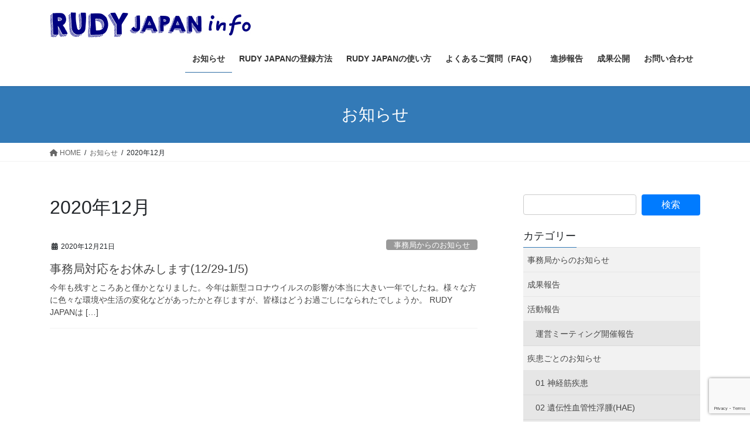

--- FILE ---
content_type: text/html; charset=UTF-8
request_url: https://rudyjapan.info/2020/12/
body_size: 53209
content:
<!DOCTYPE html>
<html lang="ja">
<head>
<meta charset="utf-8">
<meta http-equiv="X-UA-Compatible" content="IE=edge">
<meta name="viewport" content="width=device-width, initial-scale=1">
<!-- Google tag (gtag.js) --><script async src="https://www.googletagmanager.com/gtag/js?id=G-BJTDWDJDQX"></script><script>window.dataLayer = window.dataLayer || [];function gtag(){dataLayer.push(arguments);}gtag('js', new Date());gtag('config', 'G-BJTDWDJDQX');</script>
<title>2020年12月 | RUDY JAPAN info</title>
<meta name='robots' content='max-image-preview:large' />
<link rel="alternate" type="application/rss+xml" title="RUDY JAPAN info &raquo; フィード" href="https://rudyjapan.info/feed/" />
<link rel="alternate" type="application/rss+xml" title="RUDY JAPAN info &raquo; コメントフィード" href="https://rudyjapan.info/comments/feed/" />
<meta name="description" content="2020年12月 の記事 RUDY JAPAN info " /><style id='wp-img-auto-sizes-contain-inline-css' type='text/css'>
img:is([sizes=auto i],[sizes^="auto," i]){contain-intrinsic-size:3000px 1500px}
/*# sourceURL=wp-img-auto-sizes-contain-inline-css */
</style>
<link rel='stylesheet' id='vkExUnit_common_style-css' href='https://rudyjapan.info/wp-content/plugins/vk-all-in-one-expansion-unit/assets/css/vkExUnit_style.css?ver=9.112.4.0' type='text/css' media='all' />
<style id='vkExUnit_common_style-inline-css' type='text/css'>
:root {--ver_page_top_button_url:url(https://rudyjapan.info/wp-content/plugins/vk-all-in-one-expansion-unit/assets/images/to-top-btn-icon.svg);}@font-face {font-weight: normal;font-style: normal;font-family: "vk_sns";src: url("https://rudyjapan.info/wp-content/plugins/vk-all-in-one-expansion-unit/inc/sns/icons/fonts/vk_sns.eot?-bq20cj");src: url("https://rudyjapan.info/wp-content/plugins/vk-all-in-one-expansion-unit/inc/sns/icons/fonts/vk_sns.eot?#iefix-bq20cj") format("embedded-opentype"),url("https://rudyjapan.info/wp-content/plugins/vk-all-in-one-expansion-unit/inc/sns/icons/fonts/vk_sns.woff?-bq20cj") format("woff"),url("https://rudyjapan.info/wp-content/plugins/vk-all-in-one-expansion-unit/inc/sns/icons/fonts/vk_sns.ttf?-bq20cj") format("truetype"),url("https://rudyjapan.info/wp-content/plugins/vk-all-in-one-expansion-unit/inc/sns/icons/fonts/vk_sns.svg?-bq20cj#vk_sns") format("svg");}
.veu_promotion-alert__content--text {border: 1px solid rgba(0,0,0,0.125);padding: 0.5em 1em;border-radius: var(--vk-size-radius);margin-bottom: var(--vk-margin-block-bottom);font-size: 0.875rem;}/* Alert Content部分に段落タグを入れた場合に最後の段落の余白を0にする */.veu_promotion-alert__content--text p:last-of-type{margin-bottom:0;margin-top: 0;}
/*# sourceURL=vkExUnit_common_style-inline-css */
</style>
<style id='wp-emoji-styles-inline-css' type='text/css'>

	img.wp-smiley, img.emoji {
		display: inline !important;
		border: none !important;
		box-shadow: none !important;
		height: 1em !important;
		width: 1em !important;
		margin: 0 0.07em !important;
		vertical-align: -0.1em !important;
		background: none !important;
		padding: 0 !important;
	}
/*# sourceURL=wp-emoji-styles-inline-css */
</style>
<style id='wp-block-library-inline-css' type='text/css'>
:root{--wp-block-synced-color:#7a00df;--wp-block-synced-color--rgb:122,0,223;--wp-bound-block-color:var(--wp-block-synced-color);--wp-editor-canvas-background:#ddd;--wp-admin-theme-color:#007cba;--wp-admin-theme-color--rgb:0,124,186;--wp-admin-theme-color-darker-10:#006ba1;--wp-admin-theme-color-darker-10--rgb:0,107,160.5;--wp-admin-theme-color-darker-20:#005a87;--wp-admin-theme-color-darker-20--rgb:0,90,135;--wp-admin-border-width-focus:2px}@media (min-resolution:192dpi){:root{--wp-admin-border-width-focus:1.5px}}.wp-element-button{cursor:pointer}:root .has-very-light-gray-background-color{background-color:#eee}:root .has-very-dark-gray-background-color{background-color:#313131}:root .has-very-light-gray-color{color:#eee}:root .has-very-dark-gray-color{color:#313131}:root .has-vivid-green-cyan-to-vivid-cyan-blue-gradient-background{background:linear-gradient(135deg,#00d084,#0693e3)}:root .has-purple-crush-gradient-background{background:linear-gradient(135deg,#34e2e4,#4721fb 50%,#ab1dfe)}:root .has-hazy-dawn-gradient-background{background:linear-gradient(135deg,#faaca8,#dad0ec)}:root .has-subdued-olive-gradient-background{background:linear-gradient(135deg,#fafae1,#67a671)}:root .has-atomic-cream-gradient-background{background:linear-gradient(135deg,#fdd79a,#004a59)}:root .has-nightshade-gradient-background{background:linear-gradient(135deg,#330968,#31cdcf)}:root .has-midnight-gradient-background{background:linear-gradient(135deg,#020381,#2874fc)}:root{--wp--preset--font-size--normal:16px;--wp--preset--font-size--huge:42px}.has-regular-font-size{font-size:1em}.has-larger-font-size{font-size:2.625em}.has-normal-font-size{font-size:var(--wp--preset--font-size--normal)}.has-huge-font-size{font-size:var(--wp--preset--font-size--huge)}.has-text-align-center{text-align:center}.has-text-align-left{text-align:left}.has-text-align-right{text-align:right}.has-fit-text{white-space:nowrap!important}#end-resizable-editor-section{display:none}.aligncenter{clear:both}.items-justified-left{justify-content:flex-start}.items-justified-center{justify-content:center}.items-justified-right{justify-content:flex-end}.items-justified-space-between{justify-content:space-between}.screen-reader-text{border:0;clip-path:inset(50%);height:1px;margin:-1px;overflow:hidden;padding:0;position:absolute;width:1px;word-wrap:normal!important}.screen-reader-text:focus{background-color:#ddd;clip-path:none;color:#444;display:block;font-size:1em;height:auto;left:5px;line-height:normal;padding:15px 23px 14px;text-decoration:none;top:5px;width:auto;z-index:100000}html :where(.has-border-color){border-style:solid}html :where([style*=border-top-color]){border-top-style:solid}html :where([style*=border-right-color]){border-right-style:solid}html :where([style*=border-bottom-color]){border-bottom-style:solid}html :where([style*=border-left-color]){border-left-style:solid}html :where([style*=border-width]){border-style:solid}html :where([style*=border-top-width]){border-top-style:solid}html :where([style*=border-right-width]){border-right-style:solid}html :where([style*=border-bottom-width]){border-bottom-style:solid}html :where([style*=border-left-width]){border-left-style:solid}html :where(img[class*=wp-image-]){height:auto;max-width:100%}:where(figure){margin:0 0 1em}html :where(.is-position-sticky){--wp-admin--admin-bar--position-offset:var(--wp-admin--admin-bar--height,0px)}@media screen and (max-width:600px){html :where(.is-position-sticky){--wp-admin--admin-bar--position-offset:0px}}
/* VK Color Palettes */

/*# sourceURL=wp-block-library-inline-css */
</style><style id='wp-block-paragraph-inline-css' type='text/css'>
.is-small-text{font-size:.875em}.is-regular-text{font-size:1em}.is-large-text{font-size:2.25em}.is-larger-text{font-size:3em}.has-drop-cap:not(:focus):first-letter{float:left;font-size:8.4em;font-style:normal;font-weight:100;line-height:.68;margin:.05em .1em 0 0;text-transform:uppercase}body.rtl .has-drop-cap:not(:focus):first-letter{float:none;margin-left:.1em}p.has-drop-cap.has-background{overflow:hidden}:root :where(p.has-background){padding:1.25em 2.375em}:where(p.has-text-color:not(.has-link-color)) a{color:inherit}p.has-text-align-left[style*="writing-mode:vertical-lr"],p.has-text-align-right[style*="writing-mode:vertical-rl"]{rotate:180deg}
/*# sourceURL=https://rudyjapan.info/wp-includes/blocks/paragraph/style.min.css */
</style>
<style id='global-styles-inline-css' type='text/css'>
:root{--wp--preset--aspect-ratio--square: 1;--wp--preset--aspect-ratio--4-3: 4/3;--wp--preset--aspect-ratio--3-4: 3/4;--wp--preset--aspect-ratio--3-2: 3/2;--wp--preset--aspect-ratio--2-3: 2/3;--wp--preset--aspect-ratio--16-9: 16/9;--wp--preset--aspect-ratio--9-16: 9/16;--wp--preset--color--black: #000000;--wp--preset--color--cyan-bluish-gray: #abb8c3;--wp--preset--color--white: #ffffff;--wp--preset--color--pale-pink: #f78da7;--wp--preset--color--vivid-red: #cf2e2e;--wp--preset--color--luminous-vivid-orange: #ff6900;--wp--preset--color--luminous-vivid-amber: #fcb900;--wp--preset--color--light-green-cyan: #7bdcb5;--wp--preset--color--vivid-green-cyan: #00d084;--wp--preset--color--pale-cyan-blue: #8ed1fc;--wp--preset--color--vivid-cyan-blue: #0693e3;--wp--preset--color--vivid-purple: #9b51e0;--wp--preset--gradient--vivid-cyan-blue-to-vivid-purple: linear-gradient(135deg,rgb(6,147,227) 0%,rgb(155,81,224) 100%);--wp--preset--gradient--light-green-cyan-to-vivid-green-cyan: linear-gradient(135deg,rgb(122,220,180) 0%,rgb(0,208,130) 100%);--wp--preset--gradient--luminous-vivid-amber-to-luminous-vivid-orange: linear-gradient(135deg,rgb(252,185,0) 0%,rgb(255,105,0) 100%);--wp--preset--gradient--luminous-vivid-orange-to-vivid-red: linear-gradient(135deg,rgb(255,105,0) 0%,rgb(207,46,46) 100%);--wp--preset--gradient--very-light-gray-to-cyan-bluish-gray: linear-gradient(135deg,rgb(238,238,238) 0%,rgb(169,184,195) 100%);--wp--preset--gradient--cool-to-warm-spectrum: linear-gradient(135deg,rgb(74,234,220) 0%,rgb(151,120,209) 20%,rgb(207,42,186) 40%,rgb(238,44,130) 60%,rgb(251,105,98) 80%,rgb(254,248,76) 100%);--wp--preset--gradient--blush-light-purple: linear-gradient(135deg,rgb(255,206,236) 0%,rgb(152,150,240) 100%);--wp--preset--gradient--blush-bordeaux: linear-gradient(135deg,rgb(254,205,165) 0%,rgb(254,45,45) 50%,rgb(107,0,62) 100%);--wp--preset--gradient--luminous-dusk: linear-gradient(135deg,rgb(255,203,112) 0%,rgb(199,81,192) 50%,rgb(65,88,208) 100%);--wp--preset--gradient--pale-ocean: linear-gradient(135deg,rgb(255,245,203) 0%,rgb(182,227,212) 50%,rgb(51,167,181) 100%);--wp--preset--gradient--electric-grass: linear-gradient(135deg,rgb(202,248,128) 0%,rgb(113,206,126) 100%);--wp--preset--gradient--midnight: linear-gradient(135deg,rgb(2,3,129) 0%,rgb(40,116,252) 100%);--wp--preset--font-size--small: 13px;--wp--preset--font-size--medium: 20px;--wp--preset--font-size--large: 36px;--wp--preset--font-size--x-large: 42px;--wp--preset--spacing--20: 0.44rem;--wp--preset--spacing--30: 0.67rem;--wp--preset--spacing--40: 1rem;--wp--preset--spacing--50: 1.5rem;--wp--preset--spacing--60: 2.25rem;--wp--preset--spacing--70: 3.38rem;--wp--preset--spacing--80: 5.06rem;--wp--preset--shadow--natural: 6px 6px 9px rgba(0, 0, 0, 0.2);--wp--preset--shadow--deep: 12px 12px 50px rgba(0, 0, 0, 0.4);--wp--preset--shadow--sharp: 6px 6px 0px rgba(0, 0, 0, 0.2);--wp--preset--shadow--outlined: 6px 6px 0px -3px rgb(255, 255, 255), 6px 6px rgb(0, 0, 0);--wp--preset--shadow--crisp: 6px 6px 0px rgb(0, 0, 0);}:where(.is-layout-flex){gap: 0.5em;}:where(.is-layout-grid){gap: 0.5em;}body .is-layout-flex{display: flex;}.is-layout-flex{flex-wrap: wrap;align-items: center;}.is-layout-flex > :is(*, div){margin: 0;}body .is-layout-grid{display: grid;}.is-layout-grid > :is(*, div){margin: 0;}:where(.wp-block-columns.is-layout-flex){gap: 2em;}:where(.wp-block-columns.is-layout-grid){gap: 2em;}:where(.wp-block-post-template.is-layout-flex){gap: 1.25em;}:where(.wp-block-post-template.is-layout-grid){gap: 1.25em;}.has-black-color{color: var(--wp--preset--color--black) !important;}.has-cyan-bluish-gray-color{color: var(--wp--preset--color--cyan-bluish-gray) !important;}.has-white-color{color: var(--wp--preset--color--white) !important;}.has-pale-pink-color{color: var(--wp--preset--color--pale-pink) !important;}.has-vivid-red-color{color: var(--wp--preset--color--vivid-red) !important;}.has-luminous-vivid-orange-color{color: var(--wp--preset--color--luminous-vivid-orange) !important;}.has-luminous-vivid-amber-color{color: var(--wp--preset--color--luminous-vivid-amber) !important;}.has-light-green-cyan-color{color: var(--wp--preset--color--light-green-cyan) !important;}.has-vivid-green-cyan-color{color: var(--wp--preset--color--vivid-green-cyan) !important;}.has-pale-cyan-blue-color{color: var(--wp--preset--color--pale-cyan-blue) !important;}.has-vivid-cyan-blue-color{color: var(--wp--preset--color--vivid-cyan-blue) !important;}.has-vivid-purple-color{color: var(--wp--preset--color--vivid-purple) !important;}.has-black-background-color{background-color: var(--wp--preset--color--black) !important;}.has-cyan-bluish-gray-background-color{background-color: var(--wp--preset--color--cyan-bluish-gray) !important;}.has-white-background-color{background-color: var(--wp--preset--color--white) !important;}.has-pale-pink-background-color{background-color: var(--wp--preset--color--pale-pink) !important;}.has-vivid-red-background-color{background-color: var(--wp--preset--color--vivid-red) !important;}.has-luminous-vivid-orange-background-color{background-color: var(--wp--preset--color--luminous-vivid-orange) !important;}.has-luminous-vivid-amber-background-color{background-color: var(--wp--preset--color--luminous-vivid-amber) !important;}.has-light-green-cyan-background-color{background-color: var(--wp--preset--color--light-green-cyan) !important;}.has-vivid-green-cyan-background-color{background-color: var(--wp--preset--color--vivid-green-cyan) !important;}.has-pale-cyan-blue-background-color{background-color: var(--wp--preset--color--pale-cyan-blue) !important;}.has-vivid-cyan-blue-background-color{background-color: var(--wp--preset--color--vivid-cyan-blue) !important;}.has-vivid-purple-background-color{background-color: var(--wp--preset--color--vivid-purple) !important;}.has-black-border-color{border-color: var(--wp--preset--color--black) !important;}.has-cyan-bluish-gray-border-color{border-color: var(--wp--preset--color--cyan-bluish-gray) !important;}.has-white-border-color{border-color: var(--wp--preset--color--white) !important;}.has-pale-pink-border-color{border-color: var(--wp--preset--color--pale-pink) !important;}.has-vivid-red-border-color{border-color: var(--wp--preset--color--vivid-red) !important;}.has-luminous-vivid-orange-border-color{border-color: var(--wp--preset--color--luminous-vivid-orange) !important;}.has-luminous-vivid-amber-border-color{border-color: var(--wp--preset--color--luminous-vivid-amber) !important;}.has-light-green-cyan-border-color{border-color: var(--wp--preset--color--light-green-cyan) !important;}.has-vivid-green-cyan-border-color{border-color: var(--wp--preset--color--vivid-green-cyan) !important;}.has-pale-cyan-blue-border-color{border-color: var(--wp--preset--color--pale-cyan-blue) !important;}.has-vivid-cyan-blue-border-color{border-color: var(--wp--preset--color--vivid-cyan-blue) !important;}.has-vivid-purple-border-color{border-color: var(--wp--preset--color--vivid-purple) !important;}.has-vivid-cyan-blue-to-vivid-purple-gradient-background{background: var(--wp--preset--gradient--vivid-cyan-blue-to-vivid-purple) !important;}.has-light-green-cyan-to-vivid-green-cyan-gradient-background{background: var(--wp--preset--gradient--light-green-cyan-to-vivid-green-cyan) !important;}.has-luminous-vivid-amber-to-luminous-vivid-orange-gradient-background{background: var(--wp--preset--gradient--luminous-vivid-amber-to-luminous-vivid-orange) !important;}.has-luminous-vivid-orange-to-vivid-red-gradient-background{background: var(--wp--preset--gradient--luminous-vivid-orange-to-vivid-red) !important;}.has-very-light-gray-to-cyan-bluish-gray-gradient-background{background: var(--wp--preset--gradient--very-light-gray-to-cyan-bluish-gray) !important;}.has-cool-to-warm-spectrum-gradient-background{background: var(--wp--preset--gradient--cool-to-warm-spectrum) !important;}.has-blush-light-purple-gradient-background{background: var(--wp--preset--gradient--blush-light-purple) !important;}.has-blush-bordeaux-gradient-background{background: var(--wp--preset--gradient--blush-bordeaux) !important;}.has-luminous-dusk-gradient-background{background: var(--wp--preset--gradient--luminous-dusk) !important;}.has-pale-ocean-gradient-background{background: var(--wp--preset--gradient--pale-ocean) !important;}.has-electric-grass-gradient-background{background: var(--wp--preset--gradient--electric-grass) !important;}.has-midnight-gradient-background{background: var(--wp--preset--gradient--midnight) !important;}.has-small-font-size{font-size: var(--wp--preset--font-size--small) !important;}.has-medium-font-size{font-size: var(--wp--preset--font-size--medium) !important;}.has-large-font-size{font-size: var(--wp--preset--font-size--large) !important;}.has-x-large-font-size{font-size: var(--wp--preset--font-size--x-large) !important;}
/*# sourceURL=global-styles-inline-css */
</style>

<style id='classic-theme-styles-inline-css' type='text/css'>
/*! This file is auto-generated */
.wp-block-button__link{color:#fff;background-color:#32373c;border-radius:9999px;box-shadow:none;text-decoration:none;padding:calc(.667em + 2px) calc(1.333em + 2px);font-size:1.125em}.wp-block-file__button{background:#32373c;color:#fff;text-decoration:none}
/*# sourceURL=/wp-includes/css/classic-themes.min.css */
</style>
<link rel='stylesheet' id='contact-form-7-css' href='https://rudyjapan.info/wp-content/plugins/contact-form-7/includes/css/styles.css?ver=6.1.4' type='text/css' media='all' />
<link rel='stylesheet' id='vk-swiper-style-css' href='https://rudyjapan.info/wp-content/plugins/vk-blocks/vendor/vektor-inc/vk-swiper/src/assets/css/swiper-bundle.min.css?ver=11.0.2' type='text/css' media='all' />
<link rel='stylesheet' id='bootstrap-4-style-css' href='https://rudyjapan.info/wp-content/themes/lightning/_g2/library/bootstrap-4/css/bootstrap.min.css?ver=4.5.0' type='text/css' media='all' />
<link rel='stylesheet' id='lightning-common-style-css' href='https://rudyjapan.info/wp-content/themes/lightning/_g2/assets/css/common.css?ver=15.32.4' type='text/css' media='all' />
<style id='lightning-common-style-inline-css' type='text/css'>
/* vk-mobile-nav */:root {--vk-mobile-nav-menu-btn-bg-src: url("https://rudyjapan.info/wp-content/themes/lightning/_g2/inc/vk-mobile-nav/package/images/vk-menu-btn-black.svg");--vk-mobile-nav-menu-btn-close-bg-src: url("https://rudyjapan.info/wp-content/themes/lightning/_g2/inc/vk-mobile-nav/package/images/vk-menu-close-black.svg");--vk-menu-acc-icon-open-black-bg-src: url("https://rudyjapan.info/wp-content/themes/lightning/_g2/inc/vk-mobile-nav/package/images/vk-menu-acc-icon-open-black.svg");--vk-menu-acc-icon-open-white-bg-src: url("https://rudyjapan.info/wp-content/themes/lightning/_g2/inc/vk-mobile-nav/package/images/vk-menu-acc-icon-open-white.svg");--vk-menu-acc-icon-close-black-bg-src: url("https://rudyjapan.info/wp-content/themes/lightning/_g2/inc/vk-mobile-nav/package/images/vk-menu-close-black.svg");--vk-menu-acc-icon-close-white-bg-src: url("https://rudyjapan.info/wp-content/themes/lightning/_g2/inc/vk-mobile-nav/package/images/vk-menu-close-white.svg");}
/*# sourceURL=lightning-common-style-inline-css */
</style>
<link rel='stylesheet' id='lightning-design-style-css' href='https://rudyjapan.info/wp-content/themes/lightning/_g2/design-skin/origin2/css/style.css?ver=15.32.4' type='text/css' media='all' />
<style id='lightning-design-style-inline-css' type='text/css'>
:root {--color-key:#337ab7;--wp--preset--color--vk-color-primary:#337ab7;--color-key-dark:#2e6da4;}
a { color:#337ab7; }
.tagcloud a:before { font-family: "Font Awesome 5 Free";content: "\f02b";font-weight: bold; }
.media .media-body .media-heading a:hover { color:; }@media (min-width: 768px){.gMenu > li:before,.gMenu > li.menu-item-has-children::after { border-bottom-color: }.gMenu li li { background-color: }.gMenu li li a:hover { background-color:; }} /* @media (min-width: 768px) */.page-header { background-color:; }h2,.mainSection-title { border-top-color:; }h3:after,.subSection-title:after { border-bottom-color:; }ul.page-numbers li span.page-numbers.current,.page-link dl .post-page-numbers.current { background-color:; }.pager li > a { border-color:;color:;}.pager li > a:hover { background-color:;color:#fff;}.siteFooter { border-top-color:; }dt { border-left-color:; }:root {--g_nav_main_acc_icon_open_url:url(https://rudyjapan.info/wp-content/themes/lightning/_g2/inc/vk-mobile-nav/package/images/vk-menu-acc-icon-open-black.svg);--g_nav_main_acc_icon_close_url: url(https://rudyjapan.info/wp-content/themes/lightning/_g2/inc/vk-mobile-nav/package/images/vk-menu-close-black.svg);--g_nav_sub_acc_icon_open_url: url(https://rudyjapan.info/wp-content/themes/lightning/_g2/inc/vk-mobile-nav/package/images/vk-menu-acc-icon-open-white.svg);--g_nav_sub_acc_icon_close_url: url(https://rudyjapan.info/wp-content/themes/lightning/_g2/inc/vk-mobile-nav/package/images/vk-menu-close-white.svg);}
/*# sourceURL=lightning-design-style-inline-css */
</style>
<link rel='stylesheet' id='veu-cta-css' href='https://rudyjapan.info/wp-content/plugins/vk-all-in-one-expansion-unit/inc/call-to-action/package/assets/css/style.css?ver=9.112.4.0' type='text/css' media='all' />
<link rel='stylesheet' id='vk-blocks-build-css-css' href='https://rudyjapan.info/wp-content/plugins/vk-blocks/build/block-build.css?ver=1.115.1.1' type='text/css' media='all' />
<style id='vk-blocks-build-css-inline-css' type='text/css'>

	:root {
		--vk_image-mask-circle: url(https://rudyjapan.info/wp-content/plugins/vk-blocks/inc/vk-blocks/images/circle.svg);
		--vk_image-mask-wave01: url(https://rudyjapan.info/wp-content/plugins/vk-blocks/inc/vk-blocks/images/wave01.svg);
		--vk_image-mask-wave02: url(https://rudyjapan.info/wp-content/plugins/vk-blocks/inc/vk-blocks/images/wave02.svg);
		--vk_image-mask-wave03: url(https://rudyjapan.info/wp-content/plugins/vk-blocks/inc/vk-blocks/images/wave03.svg);
		--vk_image-mask-wave04: url(https://rudyjapan.info/wp-content/plugins/vk-blocks/inc/vk-blocks/images/wave04.svg);
	}
	

	:root {

		--vk-balloon-border-width:1px;

		--vk-balloon-speech-offset:-12px;
	}
	

	:root {
		--vk_flow-arrow: url(https://rudyjapan.info/wp-content/plugins/vk-blocks/inc/vk-blocks/images/arrow_bottom.svg);
	}
	
/*# sourceURL=vk-blocks-build-css-inline-css */
</style>
<link rel='stylesheet' id='lightning-theme-style-css' href='https://rudyjapan.info/wp-content/themes/lightning_child_sample/style.css?ver=15.32.4' type='text/css' media='all' />
<link rel='stylesheet' id='vk-font-awesome-css' href='https://rudyjapan.info/wp-content/themes/lightning/vendor/vektor-inc/font-awesome-versions/src/versions/6/css/all.min.css?ver=6.6.0' type='text/css' media='all' />
<script type="text/javascript" src="https://rudyjapan.info/wp-includes/js/jquery/jquery.min.js?ver=3.7.1" id="jquery-core-js"></script>
<script type="text/javascript" src="https://rudyjapan.info/wp-includes/js/jquery/jquery-migrate.min.js?ver=3.4.1" id="jquery-migrate-js"></script>
<link rel="https://api.w.org/" href="https://rudyjapan.info/wp-json/" /><link rel="EditURI" type="application/rsd+xml" title="RSD" href="https://rudyjapan.info/xmlrpc.php?rsd" />
<meta name="generator" content="WordPress 6.9" />
<style id="lightning-color-custom-for-plugins" type="text/css">/* ltg theme common */.color_key_bg,.color_key_bg_hover:hover{background-color: #337ab7;}.color_key_txt,.color_key_txt_hover:hover{color: #337ab7;}.color_key_border,.color_key_border_hover:hover{border-color: #337ab7;}.color_key_dark_bg,.color_key_dark_bg_hover:hover{background-color: #2e6da4;}.color_key_dark_txt,.color_key_dark_txt_hover:hover{color: #2e6da4;}.color_key_dark_border,.color_key_dark_border_hover:hover{border-color: #2e6da4;}</style><!-- [ VK All in One Expansion Unit OGP ] -->
<meta property="og:site_name" content="RUDY JAPAN info" />
<meta property="og:url" content="https://rudyjapan.info/2020/12/21/12-29-1-5/" />
<meta property="og:title" content="2020年12月 | RUDY JAPAN info" />
<meta property="og:description" content="2020年12月 の記事 RUDY JAPAN info " />
<meta property="fb:app_id" content="131825354140499" />
<meta property="og:type" content="article" />
<!-- [ / VK All in One Expansion Unit OGP ] -->
<!-- [ VK All in One Expansion Unit twitter card ] -->
<meta name="twitter:card" content="summary_large_image">
<meta name="twitter:description" content="2020年12月 の記事 RUDY JAPAN info ">
<meta name="twitter:title" content="2020年12月 | RUDY JAPAN info">
<meta name="twitter:url" content="https://rudyjapan.info/2020/12/21/12-29-1-5/">
	<meta name="twitter:domain" content="rudyjapan.info">
	<!-- [ / VK All in One Expansion Unit twitter card ] -->
	<link rel="icon" href="https://rudyjapan.info/wp-content/uploads/2017/10/cropped-RUDY_サイトアイコン-32x32.png" sizes="32x32" />
<link rel="icon" href="https://rudyjapan.info/wp-content/uploads/2017/10/cropped-RUDY_サイトアイコン-192x192.png" sizes="192x192" />
<link rel="apple-touch-icon" href="https://rudyjapan.info/wp-content/uploads/2017/10/cropped-RUDY_サイトアイコン-180x180.png" />
<meta name="msapplication-TileImage" content="https://rudyjapan.info/wp-content/uploads/2017/10/cropped-RUDY_サイトアイコン-270x270.png" />
		<style type="text/css">/* VK CSS Customize */html, body{scroll-padding-top:60px;}@media screen and ( max-width:991px ){.btn-default{background:none;color:#337ab7;border-color:#337ab7;margin-bottom:15px;}}h1.entry-title:first-letter,.single h1.entry-title:first-letter{color:inherit;}.carousel-indicators li{display:inline-block;width:10px;height:10px;margin:1px;text-indent:-999px;cursor:pointer;background-color:#fff;border:1px solid #601986;border-radius:10px;}.carousel-indicators .active{width:12px;height:12px;margin:0;background-color:#601986;}.carousel-control{font-size:20px;color:#601986;text-align:center;text-shadow:0 1px 2px rgba(2, 231, 255, 0.6);}.carousel-control:focus, .carousel-control:hover{color:#601986;text-decoration:none;outline:0;opacity:.9;}.page_top_btn{position:fixed;right:2%;bottom:15%;z-index:99999;width:40px;height:38px;color:transparent;border:none;background:rgba(0,0,0,.8);background-position-x:0%;background-position-y:0%;background-repeat:repeat;background-image:none;background-size:auto;box-shadow:0 0 0 1px rgba(255,255,255,.8),0 0 0 2px rgba(0,0,0,.8);background-image:var(--ver_page_top_button_url);background-size:50%;background-repeat:no-repeat;background-position:center;opacity:0;transition:opacity .3s;}.widget_nav_menu ul li{margin-bottom:0;background-color:rgba(0,0,0,.05);}.subSection li.current_page_item > a{background-color:rgba(0,0,0,0);}.header_scrolled .gMenu_outer{}/* End VK CSS Customize */</style>
			
</head>
<body class="archive date wp-theme-lightning wp-child-theme-lightning_child_sample vk-blocks fa_v6_css post-type-post sidebar-fix sidebar-fix-priority-top bootstrap4 device-pc">
<a class="skip-link screen-reader-text" href="#main">コンテンツへスキップ</a>
<a class="skip-link screen-reader-text" href="#vk-mobile-nav">ナビゲーションに移動</a>
<header class="siteHeader">
		<div class="container siteHeadContainer">
		<div class="navbar-header">
						<p class="navbar-brand siteHeader_logo">
			<a href="https://rudyjapan.info/">
				<span><img src="https://rudyjapan.info/wp-content/uploads/2017/10/RUDY_logo.jpg" alt="RUDY JAPAN info" /></span>
			</a>
			</p>
					</div>

					<div id="gMenu_outer" class="gMenu_outer">
				<nav class="menu-rudy-japan-info-container"><ul id="menu-rudy-japan-info" class="menu gMenu vk-menu-acc"><li id="menu-item-29" class="menu-item menu-item-type-post_type menu-item-object-page current_page_parent current-menu-ancestor"><a href="https://rudyjapan.info/info/"><strong class="gMenu_name">お知らせ</strong></a></li>
<li id="menu-item-30" class="menu-item menu-item-type-post_type menu-item-object-page"><a href="https://rudyjapan.info/regist/"><strong class="gMenu_name">RUDY JAPANの登録方法</strong></a></li>
<li id="menu-item-31" class="menu-item menu-item-type-post_type menu-item-object-page"><a href="https://rudyjapan.info/usage/"><strong class="gMenu_name">RUDY JAPANの使い方</strong></a></li>
<li id="menu-item-428" class="menu-item menu-item-type-post_type menu-item-object-page menu-item-has-children"><a href="https://rudyjapan.info/faq/"><strong class="gMenu_name">よくあるご質問（FAQ）</strong></a>
<ul class="sub-menu">
	<li id="menu-item-431" class="menu-item menu-item-type-post_type menu-item-object-page"><a href="https://rudyjapan.info/faq/guide/">はじめての方へ</a></li>
	<li id="menu-item-430" class="menu-item menu-item-type-post_type menu-item-object-page"><a href="https://rudyjapan.info/faq/howtouse/">登録・操作方法について</a></li>
	<li id="menu-item-1034" class="menu-item menu-item-type-post_type menu-item-object-page"><a href="https://rudyjapan.info/faq/participant/">参加者の方へ：質問票について</a></li>
	<li id="menu-item-995" class="menu-item menu-item-type-post_type menu-item-object-page"><a href="https://rudyjapan.info/faq/period/">現在実施している研究について</a></li>
</ul>
</li>
<li id="menu-item-398" class="menu-item menu-item-type-post_type menu-item-object-page"><a href="https://rudyjapan.info/newsletter/"><strong class="gMenu_name">進捗報告</strong></a></li>
<li id="menu-item-399" class="menu-item menu-item-type-post_type menu-item-object-page"><a href="https://rudyjapan.info/publication/"><strong class="gMenu_name">成果公開</strong></a></li>
<li id="menu-item-998" class="menu-item menu-item-type-post_type menu-item-object-page"><a href="https://rudyjapan.info/inquiries/"><strong class="gMenu_name">お問い合わせ</strong></a></li>
</ul></nav>			</div>
			</div>
	</header>

<div class="section page-header"><div class="container"><div class="row"><div class="col-md-12">
<div class="page-header_pageTitle">
お知らせ</div>
</div></div></div></div><!-- [ /.page-header ] -->


<!-- [ .breadSection ] --><div class="section breadSection"><div class="container"><div class="row"><ol class="breadcrumb" itemscope itemtype="https://schema.org/BreadcrumbList"><li id="panHome" itemprop="itemListElement" itemscope itemtype="http://schema.org/ListItem"><a itemprop="item" href="https://rudyjapan.info/"><span itemprop="name"><i class="fa fa-home"></i> HOME</span></a><meta itemprop="position" content="1" /></li><li itemprop="itemListElement" itemscope itemtype="http://schema.org/ListItem"><a itemprop="item" href="https://rudyjapan.info/info/"><span itemprop="name">お知らせ</span></a><meta itemprop="position" content="2" /></li><li><span>2020年12月</span><meta itemprop="position" content="3" /></li></ol></div></div></div><!-- [ /.breadSection ] -->

<div class="section siteContent">
<div class="container">
<div class="row">
<div class="col mainSection mainSection-col-two baseSection vk_posts-mainSection" id="main" role="main">

	<header class="archive-header"><h1 class="archive-header_title">2020年12月</h1></header>
<div class="postList">


	
		<article class="media">
<div id="post-879" class="post-879 post type-post status-publish format-standard hentry category-news">
		<div class="media-body">
		<div class="entry-meta">


<span class="published entry-meta_items">2020年12月21日</span>

<span class="entry-meta_items entry-meta_updated entry-meta_hidden">/ 最終更新日時 : <span class="updated">2020年12月21日</span></span>


	
	<span class="vcard author entry-meta_items entry-meta_items_author entry-meta_hidden"><span class="fn">事務局</span></span>



<span class="entry-meta_items entry-meta_items_term"><a href="https://rudyjapan.info/category/news/" class="btn btn-xs btn-primary entry-meta_items_term_button" style="background-color:#999999;border:none;">事務局からのお知らせ</a></span>
</div>
		<h1 class="media-heading entry-title"><a href="https://rudyjapan.info/2020/12/21/12-29-1-5/">事務局対応をお休みします(12/29-1/5)</a></h1>
		<a href="https://rudyjapan.info/2020/12/21/12-29-1-5/" class="media-body_excerpt"><p>今年も残すところあと僅かとなりました。今年は新型コロナウイルスの影響が本当に大きい一年でしたね。様々な方に色々な環境や生活の変化などがあったかと存じますが、皆様はどうお過ごしになられたでしょうか。 RUDY JAPANは [&hellip;]</p>
</a>
	</div>
</div>
</article>

	
	
	
</div><!-- [ /.postList ] -->

</div><!-- [ /.mainSection ] -->

	<div class="col subSection sideSection sideSection-col-two baseSection">
				<aside class="widget widget_search" id="search-3"><form role="search" method="get" id="searchform" class="searchform" action="https://rudyjapan.info/">
				<div>
					<label class="screen-reader-text" for="s">検索:</label>
					<input type="text" value="" name="s" id="s" />
					<input type="submit" id="searchsubmit" value="検索" />
				</div>
			</form></aside>		<aside class="widget widget_wp_widget_vk_taxonomy_list" id="wp_widget_vk_taxonomy_list-2">		<div class="sideWidget widget_taxonomies widget_nav_menu">
			<h1 class="widget-title subSection-title">カテゴリー</h1>			<ul class="localNavi">

					<li class="cat-item cat-item-3"><a href="https://rudyjapan.info/category/news/">事務局からのお知らせ</a>
</li>
	<li class="cat-item cat-item-14"><a href="https://rudyjapan.info/category/%e6%88%90%e6%9e%9c%e5%a0%b1%e5%91%8a/">成果報告</a>
</li>
	<li class="cat-item cat-item-5"><a href="https://rudyjapan.info/category/report/">活動報告</a>
<ul class='children'>
	<li class="cat-item cat-item-7"><a href="https://rudyjapan.info/category/report/steeringcommittee/">運営ミーティング開催報告</a>
</li>
</ul>
</li>
	<li class="cat-item cat-item-11"><a href="https://rudyjapan.info/category/%e7%96%be%e6%82%a3%e3%81%94%e3%81%a8%e3%81%ae%e3%81%8a%e7%9f%a5%e3%82%89%e3%81%9b/">疾患ごとのお知らせ</a>
<ul class='children'>
	<li class="cat-item cat-item-10"><a href="https://rudyjapan.info/category/%e7%96%be%e6%82%a3%e3%81%94%e3%81%a8%e3%81%ae%e3%81%8a%e7%9f%a5%e3%82%89%e3%81%9b/%e7%a5%9e%e7%b5%8c%e7%ad%8b%e7%96%be%e6%82%a3/">01 神経筋疾患</a>
</li>
	<li class="cat-item cat-item-9"><a href="https://rudyjapan.info/category/%e7%96%be%e6%82%a3%e3%81%94%e3%81%a8%e3%81%ae%e3%81%8a%e7%9f%a5%e3%82%89%e3%81%9b/hae/">02 遺伝性血管性浮腫(HAE)</a>
</li>
	<li class="cat-item cat-item-12"><a href="https://rudyjapan.info/category/%e7%96%be%e6%82%a3%e3%81%94%e3%81%a8%e3%81%ae%e3%81%8a%e7%9f%a5%e3%82%89%e3%81%9b/eb/">03 表皮水疱症(EB)</a>
</li>
</ul>
</li>
	<li class="cat-item cat-item-13"><a href="https://rudyjapan.info/category/rudy-japan%e3%81%a0%e3%82%88%e3%82%8a/">研究の進捗報告</a>
</li>
	<li class="cat-item cat-item-8"><a href="https://rudyjapan.info/category/term/">調査期間</a>
</li>
			</ul>
		</div>
		</aside>					<aside class="widget widget_wp_widget_vk_archive_list" id="wp_widget_vk_archive_list-2">			<div class="sideWidget widget_archive">
				<h1 class="widget-title subSection-title">月別アーカイブ</h1>									<ul class="localNavi">
							<li><a href='https://rudyjapan.info/2025/12/'>2025年12月</a></li>
	<li><a href='https://rudyjapan.info/2025/07/'>2025年7月</a></li>
	<li><a href='https://rudyjapan.info/2024/08/'>2024年8月</a></li>
	<li><a href='https://rudyjapan.info/2024/06/'>2024年6月</a></li>
	<li><a href='https://rudyjapan.info/2024/05/'>2024年5月</a></li>
	<li><a href='https://rudyjapan.info/2024/04/'>2024年4月</a></li>
	<li><a href='https://rudyjapan.info/2024/01/'>2024年1月</a></li>
	<li><a href='https://rudyjapan.info/2023/12/'>2023年12月</a></li>
	<li><a href='https://rudyjapan.info/2023/10/'>2023年10月</a></li>
	<li><a href='https://rudyjapan.info/2023/07/'>2023年7月</a></li>
	<li><a href='https://rudyjapan.info/2023/06/'>2023年6月</a></li>
	<li><a href='https://rudyjapan.info/2023/04/'>2023年4月</a></li>
	<li><a href='https://rudyjapan.info/2023/03/'>2023年3月</a></li>
	<li><a href='https://rudyjapan.info/2023/02/'>2023年2月</a></li>
	<li><a href='https://rudyjapan.info/2022/12/'>2022年12月</a></li>
	<li><a href='https://rudyjapan.info/2022/11/'>2022年11月</a></li>
	<li><a href='https://rudyjapan.info/2022/10/'>2022年10月</a></li>
	<li><a href='https://rudyjapan.info/2022/07/'>2022年7月</a></li>
	<li><a href='https://rudyjapan.info/2022/05/'>2022年5月</a></li>
	<li><a href='https://rudyjapan.info/2022/04/'>2022年4月</a></li>
	<li><a href='https://rudyjapan.info/2022/03/'>2022年3月</a></li>
	<li><a href='https://rudyjapan.info/2021/12/'>2021年12月</a></li>
	<li><a href='https://rudyjapan.info/2021/11/'>2021年11月</a></li>
	<li><a href='https://rudyjapan.info/2021/08/'>2021年8月</a></li>
	<li><a href='https://rudyjapan.info/2021/06/'>2021年6月</a></li>
	<li><a href='https://rudyjapan.info/2021/04/'>2021年4月</a></li>
	<li><a href='https://rudyjapan.info/2021/02/'>2021年2月</a></li>
	<li><a href='https://rudyjapan.info/2021/01/'>2021年1月</a></li>
	<li><a href='https://rudyjapan.info/2020/12/' aria-current="page">2020年12月</a></li>
	<li><a href='https://rudyjapan.info/2020/11/'>2020年11月</a></li>
	<li><a href='https://rudyjapan.info/2020/10/'>2020年10月</a></li>
	<li><a href='https://rudyjapan.info/2020/09/'>2020年9月</a></li>
	<li><a href='https://rudyjapan.info/2020/07/'>2020年7月</a></li>
	<li><a href='https://rudyjapan.info/2020/05/'>2020年5月</a></li>
	<li><a href='https://rudyjapan.info/2020/04/'>2020年4月</a></li>
	<li><a href='https://rudyjapan.info/2020/02/'>2020年2月</a></li>
	<li><a href='https://rudyjapan.info/2019/10/'>2019年10月</a></li>
	<li><a href='https://rudyjapan.info/2019/07/'>2019年7月</a></li>
	<li><a href='https://rudyjapan.info/2019/06/'>2019年6月</a></li>
	<li><a href='https://rudyjapan.info/2019/05/'>2019年5月</a></li>
	<li><a href='https://rudyjapan.info/2019/04/'>2019年4月</a></li>
	<li><a href='https://rudyjapan.info/2019/03/'>2019年3月</a></li>
	<li><a href='https://rudyjapan.info/2019/02/'>2019年2月</a></li>
	<li><a href='https://rudyjapan.info/2018/12/'>2018年12月</a></li>
	<li><a href='https://rudyjapan.info/2018/10/'>2018年10月</a></li>
	<li><a href='https://rudyjapan.info/2018/08/'>2018年8月</a></li>
	<li><a href='https://rudyjapan.info/2018/07/'>2018年7月</a></li>
	<li><a href='https://rudyjapan.info/2018/05/'>2018年5月</a></li>
	<li><a href='https://rudyjapan.info/2018/04/'>2018年4月</a></li>
	<li><a href='https://rudyjapan.info/2018/03/'>2018年3月</a></li>
	<li><a href='https://rudyjapan.info/2018/02/'>2018年2月</a></li>
	<li><a href='https://rudyjapan.info/2018/01/'>2018年1月</a></li>
	<li><a href='https://rudyjapan.info/2017/12/'>2017年12月</a></li>
					</ul>
				
			</div>
			</aside>						</div><!-- [ /.subSection ] -->


</div><!-- [ /.row ] -->
</div><!-- [ /.container ] -->
</div><!-- [ /.siteContent ] -->


<footer class="section siteFooter">
			<div class="footerMenu">
			<div class="container">
				<nav class="menu-rudy-japan-info-ft-container"><ul id="menu-rudy-japan-info-ft" class="menu nav"><li id="menu-item-317" class="menu-item menu-item-type-post_type menu-item-object-page menu-item-317"><a href="https://rudyjapan.info/sitemap/">サイトマップ</a></li>
</ul></nav>			</div>
		</div>
					<div class="container sectionBox footerWidget">
			<div class="row">
				<div class="col-md-4"><aside class="widget_text widget widget_custom_html" id="custom_html-2"><div class="textwidget custom-html-widget"><p>
<img src="https://rudyjapan.info/wp-content/uploads/2017/10/阪大logo.png" alt="大阪大学大学院　医学系研究科" />
</p>
<p>
<a href="http://www.med.osaka-u.ac.jp/introduction/research/social/ethics" target="_blank">医の倫理と公共政策学</a></p>
<p>
〒565-0871　大阪府吹田市山田丘2-2
</p>

<h6>
・医療相談にはお答えしかねますので、ご了承ください。<br>
・研究に関するお問い合わせは下記のメールにお願いいたします。<br>
　rudy[at]hp-info.med.osaka-u.ac.jp <br>
  ※[at]を@に置き換えてください。</h6>
</div></aside></div><div class="col-md-4"><aside class="widget_text widget widget_custom_html" id="custom_html-3"><h1 class="widget-title subSection-title">パートナー</h1><div class="textwidget custom-html-widget"><p>
<img src="https://rudyjapan.info/wp-content/uploads/2017/10/oxford-uni.jpg" alt="オックスフォード大学" />
</p>

<p>
<img src="https://rudyjapan.info/wp-content/uploads/2017/10/re_阪大病院logo.gif" alt="阪大病院" />
</p></div></aside></div><div class="col-md-4"><aside class="widget widget_vkexunit_fbpageplugin" id="vkexunit_fbpageplugin-2"><div class="veu_fbPagePlugin"><h1 class="widget-title subSection-title">RUDY JAPAN Facebook</h1>
		<div class="fbPagePlugin_body">
			<div class="fb-page" data-href="https://www.facebook.com/rudyjapan/" data-width="500"  data-height="600" data-hide-cover="false" data-show-facepile="false" data-show-posts="true">
				<div class="fb-xfbml-parse-ignore">
					<blockquote cite="https://www.facebook.com/rudyjapan/">
					<a href="https://www.facebook.com/rudyjapan/">Facebook page</a>
					</blockquote>
				</div>
			</div>
		</div>

		</div></aside></div>			</div>
		</div>
	
	
	<div class="container sectionBox copySection text-center">
			<p>Copyright &copy; RUDY JAPAN info All Rights Reserved.</p><p>Powered by <a href="https://wordpress.org/">WordPress</a> with <a href="https://wordpress.org/themes/lightning/" target="_blank" title="Free WordPress Theme Lightning">Lightning Theme</a> &amp; <a href="https://wordpress.org/plugins/vk-all-in-one-expansion-unit/" target="_blank">VK All in One Expansion Unit</a></p>	</div>
</footer>
<div id="vk-mobile-nav-menu-btn" class="vk-mobile-nav-menu-btn">MENU</div><div class="vk-mobile-nav vk-mobile-nav-drop-in" id="vk-mobile-nav"><nav class="vk-mobile-nav-menu-outer" role="navigation"><ul id="menu-rudy-japan-info-1" class="vk-menu-acc menu"><li id="menu-item-29" class="menu-item menu-item-type-post_type menu-item-object-page current_page_parent menu-item-29 current-menu-ancestor"><a href="https://rudyjapan.info/info/">お知らせ</a></li>
<li id="menu-item-30" class="menu-item menu-item-type-post_type menu-item-object-page menu-item-30"><a href="https://rudyjapan.info/regist/">RUDY JAPANの登録方法</a></li>
<li id="menu-item-31" class="menu-item menu-item-type-post_type menu-item-object-page menu-item-31"><a href="https://rudyjapan.info/usage/">RUDY JAPANの使い方</a></li>
<li id="menu-item-428" class="menu-item menu-item-type-post_type menu-item-object-page menu-item-has-children menu-item-428"><a href="https://rudyjapan.info/faq/">よくあるご質問（FAQ）</a>
<ul class="sub-menu">
	<li id="menu-item-431" class="menu-item menu-item-type-post_type menu-item-object-page menu-item-431"><a href="https://rudyjapan.info/faq/guide/">はじめての方へ</a></li>
	<li id="menu-item-430" class="menu-item menu-item-type-post_type menu-item-object-page menu-item-430"><a href="https://rudyjapan.info/faq/howtouse/">登録・操作方法について</a></li>
	<li id="menu-item-1034" class="menu-item menu-item-type-post_type menu-item-object-page menu-item-1034"><a href="https://rudyjapan.info/faq/participant/">参加者の方へ：質問票について</a></li>
	<li id="menu-item-995" class="menu-item menu-item-type-post_type menu-item-object-page menu-item-995"><a href="https://rudyjapan.info/faq/period/">現在実施している研究について</a></li>
</ul>
</li>
<li id="menu-item-398" class="menu-item menu-item-type-post_type menu-item-object-page menu-item-398"><a href="https://rudyjapan.info/newsletter/">進捗報告</a></li>
<li id="menu-item-399" class="menu-item menu-item-type-post_type menu-item-object-page menu-item-399"><a href="https://rudyjapan.info/publication/">成果公開</a></li>
<li id="menu-item-998" class="menu-item menu-item-type-post_type menu-item-object-page menu-item-998"><a href="https://rudyjapan.info/inquiries/">お問い合わせ</a></li>
</ul></nav></div><script type="speculationrules">
{"prefetch":[{"source":"document","where":{"and":[{"href_matches":"/*"},{"not":{"href_matches":["/wp-*.php","/wp-admin/*","/wp-content/uploads/*","/wp-content/*","/wp-content/plugins/*","/wp-content/themes/lightning_child_sample/*","/wp-content/themes/lightning/_g2/*","/*\\?(.+)"]}},{"not":{"selector_matches":"a[rel~=\"nofollow\"]"}},{"not":{"selector_matches":".no-prefetch, .no-prefetch a"}}]},"eagerness":"conservative"}]}
</script>
<a href="#top" id="page_top" class="page_top_btn">PAGE TOP</a><script type="text/javascript" src="https://rudyjapan.info/wp-includes/js/dist/hooks.min.js?ver=dd5603f07f9220ed27f1" id="wp-hooks-js"></script>
<script type="text/javascript" src="https://rudyjapan.info/wp-includes/js/dist/i18n.min.js?ver=c26c3dc7bed366793375" id="wp-i18n-js"></script>
<script type="text/javascript" id="wp-i18n-js-after">
/* <![CDATA[ */
wp.i18n.setLocaleData( { 'text direction\u0004ltr': [ 'ltr' ] } );
//# sourceURL=wp-i18n-js-after
/* ]]> */
</script>
<script type="text/javascript" src="https://rudyjapan.info/wp-content/plugins/contact-form-7/includes/swv/js/index.js?ver=6.1.4" id="swv-js"></script>
<script type="text/javascript" id="contact-form-7-js-translations">
/* <![CDATA[ */
( function( domain, translations ) {
	var localeData = translations.locale_data[ domain ] || translations.locale_data.messages;
	localeData[""].domain = domain;
	wp.i18n.setLocaleData( localeData, domain );
} )( "contact-form-7", {"translation-revision-date":"2025-11-30 08:12:23+0000","generator":"GlotPress\/4.0.3","domain":"messages","locale_data":{"messages":{"":{"domain":"messages","plural-forms":"nplurals=1; plural=0;","lang":"ja_JP"},"This contact form is placed in the wrong place.":["\u3053\u306e\u30b3\u30f3\u30bf\u30af\u30c8\u30d5\u30a9\u30fc\u30e0\u306f\u9593\u9055\u3063\u305f\u4f4d\u7f6e\u306b\u7f6e\u304b\u308c\u3066\u3044\u307e\u3059\u3002"],"Error:":["\u30a8\u30e9\u30fc:"]}},"comment":{"reference":"includes\/js\/index.js"}} );
//# sourceURL=contact-form-7-js-translations
/* ]]> */
</script>
<script type="text/javascript" id="contact-form-7-js-before">
/* <![CDATA[ */
var wpcf7 = {
    "api": {
        "root": "https:\/\/rudyjapan.info\/wp-json\/",
        "namespace": "contact-form-7\/v1"
    },
    "cached": 1
};
//# sourceURL=contact-form-7-js-before
/* ]]> */
</script>
<script type="text/javascript" src="https://rudyjapan.info/wp-content/plugins/contact-form-7/includes/js/index.js?ver=6.1.4" id="contact-form-7-js"></script>
<script type="text/javascript" id="vkExUnit_master-js-js-extra">
/* <![CDATA[ */
var vkExOpt = {"ajax_url":"https://rudyjapan.info/wp-admin/admin-ajax.php","hatena_entry":"https://rudyjapan.info/wp-json/vk_ex_unit/v1/hatena_entry/","facebook_entry":"https://rudyjapan.info/wp-json/vk_ex_unit/v1/facebook_entry/","facebook_count_enable":"","entry_count":"1","entry_from_post":"","homeUrl":"https://rudyjapan.info/"};
//# sourceURL=vkExUnit_master-js-js-extra
/* ]]> */
</script>
<script type="text/javascript" src="https://rudyjapan.info/wp-content/plugins/vk-all-in-one-expansion-unit/assets/js/all.min.js?ver=9.112.4.0" id="vkExUnit_master-js-js"></script>
<script type="text/javascript" src="https://rudyjapan.info/wp-content/plugins/vk-blocks/vendor/vektor-inc/vk-swiper/src/assets/js/swiper-bundle.min.js?ver=11.0.2" id="vk-swiper-script-js"></script>
<script type="text/javascript" src="https://rudyjapan.info/wp-content/plugins/vk-blocks/build/vk-slider.min.js?ver=1.115.1.1" id="vk-blocks-slider-js"></script>
<script type="text/javascript" src="https://rudyjapan.info/wp-content/themes/lightning/_g2/library/bootstrap-4/js/bootstrap.min.js?ver=4.5.0" id="bootstrap-4-js-js"></script>
<script type="text/javascript" id="lightning-js-js-extra">
/* <![CDATA[ */
var lightningOpt = {"header_scrool":"1"};
//# sourceURL=lightning-js-js-extra
/* ]]> */
</script>
<script type="text/javascript" src="https://rudyjapan.info/wp-content/themes/lightning/_g2/assets/js/lightning.min.js?ver=15.32.4" id="lightning-js-js"></script>
<script type="text/javascript" src="https://rudyjapan.info/wp-content/plugins/vk-all-in-one-expansion-unit/inc/smooth-scroll/js/smooth-scroll.min.js?ver=9.112.4.0" id="smooth-scroll-js-js"></script>
<script type="text/javascript" src="https://www.google.com/recaptcha/api.js?render=6LfoKOQUAAAAAFgP3hhGxfhgvD4RN9cmOC3ICNuA&amp;ver=3.0" id="google-recaptcha-js"></script>
<script type="text/javascript" src="https://rudyjapan.info/wp-includes/js/dist/vendor/wp-polyfill.min.js?ver=3.15.0" id="wp-polyfill-js"></script>
<script type="text/javascript" id="wpcf7-recaptcha-js-before">
/* <![CDATA[ */
var wpcf7_recaptcha = {
    "sitekey": "6LfoKOQUAAAAAFgP3hhGxfhgvD4RN9cmOC3ICNuA",
    "actions": {
        "homepage": "homepage",
        "contactform": "contactform"
    }
};
//# sourceURL=wpcf7-recaptcha-js-before
/* ]]> */
</script>
<script type="text/javascript" src="https://rudyjapan.info/wp-content/plugins/contact-form-7/modules/recaptcha/index.js?ver=6.1.4" id="wpcf7-recaptcha-js"></script>
<script id="wp-emoji-settings" type="application/json">
{"baseUrl":"https://s.w.org/images/core/emoji/17.0.2/72x72/","ext":".png","svgUrl":"https://s.w.org/images/core/emoji/17.0.2/svg/","svgExt":".svg","source":{"concatemoji":"https://rudyjapan.info/wp-includes/js/wp-emoji-release.min.js?ver=6.9"}}
</script>
<script type="module">
/* <![CDATA[ */
/*! This file is auto-generated */
const a=JSON.parse(document.getElementById("wp-emoji-settings").textContent),o=(window._wpemojiSettings=a,"wpEmojiSettingsSupports"),s=["flag","emoji"];function i(e){try{var t={supportTests:e,timestamp:(new Date).valueOf()};sessionStorage.setItem(o,JSON.stringify(t))}catch(e){}}function c(e,t,n){e.clearRect(0,0,e.canvas.width,e.canvas.height),e.fillText(t,0,0);t=new Uint32Array(e.getImageData(0,0,e.canvas.width,e.canvas.height).data);e.clearRect(0,0,e.canvas.width,e.canvas.height),e.fillText(n,0,0);const a=new Uint32Array(e.getImageData(0,0,e.canvas.width,e.canvas.height).data);return t.every((e,t)=>e===a[t])}function p(e,t){e.clearRect(0,0,e.canvas.width,e.canvas.height),e.fillText(t,0,0);var n=e.getImageData(16,16,1,1);for(let e=0;e<n.data.length;e++)if(0!==n.data[e])return!1;return!0}function u(e,t,n,a){switch(t){case"flag":return n(e,"\ud83c\udff3\ufe0f\u200d\u26a7\ufe0f","\ud83c\udff3\ufe0f\u200b\u26a7\ufe0f")?!1:!n(e,"\ud83c\udde8\ud83c\uddf6","\ud83c\udde8\u200b\ud83c\uddf6")&&!n(e,"\ud83c\udff4\udb40\udc67\udb40\udc62\udb40\udc65\udb40\udc6e\udb40\udc67\udb40\udc7f","\ud83c\udff4\u200b\udb40\udc67\u200b\udb40\udc62\u200b\udb40\udc65\u200b\udb40\udc6e\u200b\udb40\udc67\u200b\udb40\udc7f");case"emoji":return!a(e,"\ud83e\u1fac8")}return!1}function f(e,t,n,a){let r;const o=(r="undefined"!=typeof WorkerGlobalScope&&self instanceof WorkerGlobalScope?new OffscreenCanvas(300,150):document.createElement("canvas")).getContext("2d",{willReadFrequently:!0}),s=(o.textBaseline="top",o.font="600 32px Arial",{});return e.forEach(e=>{s[e]=t(o,e,n,a)}),s}function r(e){var t=document.createElement("script");t.src=e,t.defer=!0,document.head.appendChild(t)}a.supports={everything:!0,everythingExceptFlag:!0},new Promise(t=>{let n=function(){try{var e=JSON.parse(sessionStorage.getItem(o));if("object"==typeof e&&"number"==typeof e.timestamp&&(new Date).valueOf()<e.timestamp+604800&&"object"==typeof e.supportTests)return e.supportTests}catch(e){}return null}();if(!n){if("undefined"!=typeof Worker&&"undefined"!=typeof OffscreenCanvas&&"undefined"!=typeof URL&&URL.createObjectURL&&"undefined"!=typeof Blob)try{var e="postMessage("+f.toString()+"("+[JSON.stringify(s),u.toString(),c.toString(),p.toString()].join(",")+"));",a=new Blob([e],{type:"text/javascript"});const r=new Worker(URL.createObjectURL(a),{name:"wpTestEmojiSupports"});return void(r.onmessage=e=>{i(n=e.data),r.terminate(),t(n)})}catch(e){}i(n=f(s,u,c,p))}t(n)}).then(e=>{for(const n in e)a.supports[n]=e[n],a.supports.everything=a.supports.everything&&a.supports[n],"flag"!==n&&(a.supports.everythingExceptFlag=a.supports.everythingExceptFlag&&a.supports[n]);var t;a.supports.everythingExceptFlag=a.supports.everythingExceptFlag&&!a.supports.flag,a.supports.everything||((t=a.source||{}).concatemoji?r(t.concatemoji):t.wpemoji&&t.twemoji&&(r(t.twemoji),r(t.wpemoji)))});
//# sourceURL=https://rudyjapan.info/wp-includes/js/wp-emoji-loader.min.js
/* ]]> */
</script>
<div id="fb-root"></div>
	<script>
;(function(w,d){
	var load_contents=function(){
		(function(d, s, id) {
		var js, fjs = d.getElementsByTagName(s)[0];
		if (d.getElementById(id)) return;
		js = d.createElement(s); js.id = id;
		js.src = "//connect.facebook.net/ja_JP/sdk.js#xfbml=1&version=v2.9&appId=131825354140499";
		fjs.parentNode.insertBefore(js, fjs);
		}(d, 'script', 'facebook-jssdk'));
	};
	var f=function(){
		load_contents();
		w.removeEventListener('scroll',f,true);
	};
	var widget = d.getElementsByClassName("fb-page")[0];
	var view_bottom = d.documentElement.scrollTop + d.documentElement.clientHeight;
	var widget_top = widget.getBoundingClientRect().top + w.scrollY;
	if ( widget_top < view_bottom) {
		load_contents();
	} else {
		w.addEventListener('scroll',f,true);
	}
})(window,document);
</script>
	</body>
</html>

<!-- Dynamic page generated in 0.292 seconds. -->
<!-- Cached page generated by WP-Super-Cache on 2025-12-26 23:55:19 -->

<!-- Compression = gzip -->
<!-- super cache -->

--- FILE ---
content_type: text/html; charset=utf-8
request_url: https://www.google.com/recaptcha/api2/anchor?ar=1&k=6LfoKOQUAAAAAFgP3hhGxfhgvD4RN9cmOC3ICNuA&co=aHR0cHM6Ly9ydWR5amFwYW4uaW5mbzo0NDM.&hl=en&v=7gg7H51Q-naNfhmCP3_R47ho&size=invisible&anchor-ms=120000&execute-ms=30000&cb=g0dgnhf35ki4
body_size: 48220
content:
<!DOCTYPE HTML><html dir="ltr" lang="en"><head><meta http-equiv="Content-Type" content="text/html; charset=UTF-8">
<meta http-equiv="X-UA-Compatible" content="IE=edge">
<title>reCAPTCHA</title>
<style type="text/css">
/* cyrillic-ext */
@font-face {
  font-family: 'Roboto';
  font-style: normal;
  font-weight: 400;
  font-stretch: 100%;
  src: url(//fonts.gstatic.com/s/roboto/v48/KFO7CnqEu92Fr1ME7kSn66aGLdTylUAMa3GUBHMdazTgWw.woff2) format('woff2');
  unicode-range: U+0460-052F, U+1C80-1C8A, U+20B4, U+2DE0-2DFF, U+A640-A69F, U+FE2E-FE2F;
}
/* cyrillic */
@font-face {
  font-family: 'Roboto';
  font-style: normal;
  font-weight: 400;
  font-stretch: 100%;
  src: url(//fonts.gstatic.com/s/roboto/v48/KFO7CnqEu92Fr1ME7kSn66aGLdTylUAMa3iUBHMdazTgWw.woff2) format('woff2');
  unicode-range: U+0301, U+0400-045F, U+0490-0491, U+04B0-04B1, U+2116;
}
/* greek-ext */
@font-face {
  font-family: 'Roboto';
  font-style: normal;
  font-weight: 400;
  font-stretch: 100%;
  src: url(//fonts.gstatic.com/s/roboto/v48/KFO7CnqEu92Fr1ME7kSn66aGLdTylUAMa3CUBHMdazTgWw.woff2) format('woff2');
  unicode-range: U+1F00-1FFF;
}
/* greek */
@font-face {
  font-family: 'Roboto';
  font-style: normal;
  font-weight: 400;
  font-stretch: 100%;
  src: url(//fonts.gstatic.com/s/roboto/v48/KFO7CnqEu92Fr1ME7kSn66aGLdTylUAMa3-UBHMdazTgWw.woff2) format('woff2');
  unicode-range: U+0370-0377, U+037A-037F, U+0384-038A, U+038C, U+038E-03A1, U+03A3-03FF;
}
/* math */
@font-face {
  font-family: 'Roboto';
  font-style: normal;
  font-weight: 400;
  font-stretch: 100%;
  src: url(//fonts.gstatic.com/s/roboto/v48/KFO7CnqEu92Fr1ME7kSn66aGLdTylUAMawCUBHMdazTgWw.woff2) format('woff2');
  unicode-range: U+0302-0303, U+0305, U+0307-0308, U+0310, U+0312, U+0315, U+031A, U+0326-0327, U+032C, U+032F-0330, U+0332-0333, U+0338, U+033A, U+0346, U+034D, U+0391-03A1, U+03A3-03A9, U+03B1-03C9, U+03D1, U+03D5-03D6, U+03F0-03F1, U+03F4-03F5, U+2016-2017, U+2034-2038, U+203C, U+2040, U+2043, U+2047, U+2050, U+2057, U+205F, U+2070-2071, U+2074-208E, U+2090-209C, U+20D0-20DC, U+20E1, U+20E5-20EF, U+2100-2112, U+2114-2115, U+2117-2121, U+2123-214F, U+2190, U+2192, U+2194-21AE, U+21B0-21E5, U+21F1-21F2, U+21F4-2211, U+2213-2214, U+2216-22FF, U+2308-230B, U+2310, U+2319, U+231C-2321, U+2336-237A, U+237C, U+2395, U+239B-23B7, U+23D0, U+23DC-23E1, U+2474-2475, U+25AF, U+25B3, U+25B7, U+25BD, U+25C1, U+25CA, U+25CC, U+25FB, U+266D-266F, U+27C0-27FF, U+2900-2AFF, U+2B0E-2B11, U+2B30-2B4C, U+2BFE, U+3030, U+FF5B, U+FF5D, U+1D400-1D7FF, U+1EE00-1EEFF;
}
/* symbols */
@font-face {
  font-family: 'Roboto';
  font-style: normal;
  font-weight: 400;
  font-stretch: 100%;
  src: url(//fonts.gstatic.com/s/roboto/v48/KFO7CnqEu92Fr1ME7kSn66aGLdTylUAMaxKUBHMdazTgWw.woff2) format('woff2');
  unicode-range: U+0001-000C, U+000E-001F, U+007F-009F, U+20DD-20E0, U+20E2-20E4, U+2150-218F, U+2190, U+2192, U+2194-2199, U+21AF, U+21E6-21F0, U+21F3, U+2218-2219, U+2299, U+22C4-22C6, U+2300-243F, U+2440-244A, U+2460-24FF, U+25A0-27BF, U+2800-28FF, U+2921-2922, U+2981, U+29BF, U+29EB, U+2B00-2BFF, U+4DC0-4DFF, U+FFF9-FFFB, U+10140-1018E, U+10190-1019C, U+101A0, U+101D0-101FD, U+102E0-102FB, U+10E60-10E7E, U+1D2C0-1D2D3, U+1D2E0-1D37F, U+1F000-1F0FF, U+1F100-1F1AD, U+1F1E6-1F1FF, U+1F30D-1F30F, U+1F315, U+1F31C, U+1F31E, U+1F320-1F32C, U+1F336, U+1F378, U+1F37D, U+1F382, U+1F393-1F39F, U+1F3A7-1F3A8, U+1F3AC-1F3AF, U+1F3C2, U+1F3C4-1F3C6, U+1F3CA-1F3CE, U+1F3D4-1F3E0, U+1F3ED, U+1F3F1-1F3F3, U+1F3F5-1F3F7, U+1F408, U+1F415, U+1F41F, U+1F426, U+1F43F, U+1F441-1F442, U+1F444, U+1F446-1F449, U+1F44C-1F44E, U+1F453, U+1F46A, U+1F47D, U+1F4A3, U+1F4B0, U+1F4B3, U+1F4B9, U+1F4BB, U+1F4BF, U+1F4C8-1F4CB, U+1F4D6, U+1F4DA, U+1F4DF, U+1F4E3-1F4E6, U+1F4EA-1F4ED, U+1F4F7, U+1F4F9-1F4FB, U+1F4FD-1F4FE, U+1F503, U+1F507-1F50B, U+1F50D, U+1F512-1F513, U+1F53E-1F54A, U+1F54F-1F5FA, U+1F610, U+1F650-1F67F, U+1F687, U+1F68D, U+1F691, U+1F694, U+1F698, U+1F6AD, U+1F6B2, U+1F6B9-1F6BA, U+1F6BC, U+1F6C6-1F6CF, U+1F6D3-1F6D7, U+1F6E0-1F6EA, U+1F6F0-1F6F3, U+1F6F7-1F6FC, U+1F700-1F7FF, U+1F800-1F80B, U+1F810-1F847, U+1F850-1F859, U+1F860-1F887, U+1F890-1F8AD, U+1F8B0-1F8BB, U+1F8C0-1F8C1, U+1F900-1F90B, U+1F93B, U+1F946, U+1F984, U+1F996, U+1F9E9, U+1FA00-1FA6F, U+1FA70-1FA7C, U+1FA80-1FA89, U+1FA8F-1FAC6, U+1FACE-1FADC, U+1FADF-1FAE9, U+1FAF0-1FAF8, U+1FB00-1FBFF;
}
/* vietnamese */
@font-face {
  font-family: 'Roboto';
  font-style: normal;
  font-weight: 400;
  font-stretch: 100%;
  src: url(//fonts.gstatic.com/s/roboto/v48/KFO7CnqEu92Fr1ME7kSn66aGLdTylUAMa3OUBHMdazTgWw.woff2) format('woff2');
  unicode-range: U+0102-0103, U+0110-0111, U+0128-0129, U+0168-0169, U+01A0-01A1, U+01AF-01B0, U+0300-0301, U+0303-0304, U+0308-0309, U+0323, U+0329, U+1EA0-1EF9, U+20AB;
}
/* latin-ext */
@font-face {
  font-family: 'Roboto';
  font-style: normal;
  font-weight: 400;
  font-stretch: 100%;
  src: url(//fonts.gstatic.com/s/roboto/v48/KFO7CnqEu92Fr1ME7kSn66aGLdTylUAMa3KUBHMdazTgWw.woff2) format('woff2');
  unicode-range: U+0100-02BA, U+02BD-02C5, U+02C7-02CC, U+02CE-02D7, U+02DD-02FF, U+0304, U+0308, U+0329, U+1D00-1DBF, U+1E00-1E9F, U+1EF2-1EFF, U+2020, U+20A0-20AB, U+20AD-20C0, U+2113, U+2C60-2C7F, U+A720-A7FF;
}
/* latin */
@font-face {
  font-family: 'Roboto';
  font-style: normal;
  font-weight: 400;
  font-stretch: 100%;
  src: url(//fonts.gstatic.com/s/roboto/v48/KFO7CnqEu92Fr1ME7kSn66aGLdTylUAMa3yUBHMdazQ.woff2) format('woff2');
  unicode-range: U+0000-00FF, U+0131, U+0152-0153, U+02BB-02BC, U+02C6, U+02DA, U+02DC, U+0304, U+0308, U+0329, U+2000-206F, U+20AC, U+2122, U+2191, U+2193, U+2212, U+2215, U+FEFF, U+FFFD;
}
/* cyrillic-ext */
@font-face {
  font-family: 'Roboto';
  font-style: normal;
  font-weight: 500;
  font-stretch: 100%;
  src: url(//fonts.gstatic.com/s/roboto/v48/KFO7CnqEu92Fr1ME7kSn66aGLdTylUAMa3GUBHMdazTgWw.woff2) format('woff2');
  unicode-range: U+0460-052F, U+1C80-1C8A, U+20B4, U+2DE0-2DFF, U+A640-A69F, U+FE2E-FE2F;
}
/* cyrillic */
@font-face {
  font-family: 'Roboto';
  font-style: normal;
  font-weight: 500;
  font-stretch: 100%;
  src: url(//fonts.gstatic.com/s/roboto/v48/KFO7CnqEu92Fr1ME7kSn66aGLdTylUAMa3iUBHMdazTgWw.woff2) format('woff2');
  unicode-range: U+0301, U+0400-045F, U+0490-0491, U+04B0-04B1, U+2116;
}
/* greek-ext */
@font-face {
  font-family: 'Roboto';
  font-style: normal;
  font-weight: 500;
  font-stretch: 100%;
  src: url(//fonts.gstatic.com/s/roboto/v48/KFO7CnqEu92Fr1ME7kSn66aGLdTylUAMa3CUBHMdazTgWw.woff2) format('woff2');
  unicode-range: U+1F00-1FFF;
}
/* greek */
@font-face {
  font-family: 'Roboto';
  font-style: normal;
  font-weight: 500;
  font-stretch: 100%;
  src: url(//fonts.gstatic.com/s/roboto/v48/KFO7CnqEu92Fr1ME7kSn66aGLdTylUAMa3-UBHMdazTgWw.woff2) format('woff2');
  unicode-range: U+0370-0377, U+037A-037F, U+0384-038A, U+038C, U+038E-03A1, U+03A3-03FF;
}
/* math */
@font-face {
  font-family: 'Roboto';
  font-style: normal;
  font-weight: 500;
  font-stretch: 100%;
  src: url(//fonts.gstatic.com/s/roboto/v48/KFO7CnqEu92Fr1ME7kSn66aGLdTylUAMawCUBHMdazTgWw.woff2) format('woff2');
  unicode-range: U+0302-0303, U+0305, U+0307-0308, U+0310, U+0312, U+0315, U+031A, U+0326-0327, U+032C, U+032F-0330, U+0332-0333, U+0338, U+033A, U+0346, U+034D, U+0391-03A1, U+03A3-03A9, U+03B1-03C9, U+03D1, U+03D5-03D6, U+03F0-03F1, U+03F4-03F5, U+2016-2017, U+2034-2038, U+203C, U+2040, U+2043, U+2047, U+2050, U+2057, U+205F, U+2070-2071, U+2074-208E, U+2090-209C, U+20D0-20DC, U+20E1, U+20E5-20EF, U+2100-2112, U+2114-2115, U+2117-2121, U+2123-214F, U+2190, U+2192, U+2194-21AE, U+21B0-21E5, U+21F1-21F2, U+21F4-2211, U+2213-2214, U+2216-22FF, U+2308-230B, U+2310, U+2319, U+231C-2321, U+2336-237A, U+237C, U+2395, U+239B-23B7, U+23D0, U+23DC-23E1, U+2474-2475, U+25AF, U+25B3, U+25B7, U+25BD, U+25C1, U+25CA, U+25CC, U+25FB, U+266D-266F, U+27C0-27FF, U+2900-2AFF, U+2B0E-2B11, U+2B30-2B4C, U+2BFE, U+3030, U+FF5B, U+FF5D, U+1D400-1D7FF, U+1EE00-1EEFF;
}
/* symbols */
@font-face {
  font-family: 'Roboto';
  font-style: normal;
  font-weight: 500;
  font-stretch: 100%;
  src: url(//fonts.gstatic.com/s/roboto/v48/KFO7CnqEu92Fr1ME7kSn66aGLdTylUAMaxKUBHMdazTgWw.woff2) format('woff2');
  unicode-range: U+0001-000C, U+000E-001F, U+007F-009F, U+20DD-20E0, U+20E2-20E4, U+2150-218F, U+2190, U+2192, U+2194-2199, U+21AF, U+21E6-21F0, U+21F3, U+2218-2219, U+2299, U+22C4-22C6, U+2300-243F, U+2440-244A, U+2460-24FF, U+25A0-27BF, U+2800-28FF, U+2921-2922, U+2981, U+29BF, U+29EB, U+2B00-2BFF, U+4DC0-4DFF, U+FFF9-FFFB, U+10140-1018E, U+10190-1019C, U+101A0, U+101D0-101FD, U+102E0-102FB, U+10E60-10E7E, U+1D2C0-1D2D3, U+1D2E0-1D37F, U+1F000-1F0FF, U+1F100-1F1AD, U+1F1E6-1F1FF, U+1F30D-1F30F, U+1F315, U+1F31C, U+1F31E, U+1F320-1F32C, U+1F336, U+1F378, U+1F37D, U+1F382, U+1F393-1F39F, U+1F3A7-1F3A8, U+1F3AC-1F3AF, U+1F3C2, U+1F3C4-1F3C6, U+1F3CA-1F3CE, U+1F3D4-1F3E0, U+1F3ED, U+1F3F1-1F3F3, U+1F3F5-1F3F7, U+1F408, U+1F415, U+1F41F, U+1F426, U+1F43F, U+1F441-1F442, U+1F444, U+1F446-1F449, U+1F44C-1F44E, U+1F453, U+1F46A, U+1F47D, U+1F4A3, U+1F4B0, U+1F4B3, U+1F4B9, U+1F4BB, U+1F4BF, U+1F4C8-1F4CB, U+1F4D6, U+1F4DA, U+1F4DF, U+1F4E3-1F4E6, U+1F4EA-1F4ED, U+1F4F7, U+1F4F9-1F4FB, U+1F4FD-1F4FE, U+1F503, U+1F507-1F50B, U+1F50D, U+1F512-1F513, U+1F53E-1F54A, U+1F54F-1F5FA, U+1F610, U+1F650-1F67F, U+1F687, U+1F68D, U+1F691, U+1F694, U+1F698, U+1F6AD, U+1F6B2, U+1F6B9-1F6BA, U+1F6BC, U+1F6C6-1F6CF, U+1F6D3-1F6D7, U+1F6E0-1F6EA, U+1F6F0-1F6F3, U+1F6F7-1F6FC, U+1F700-1F7FF, U+1F800-1F80B, U+1F810-1F847, U+1F850-1F859, U+1F860-1F887, U+1F890-1F8AD, U+1F8B0-1F8BB, U+1F8C0-1F8C1, U+1F900-1F90B, U+1F93B, U+1F946, U+1F984, U+1F996, U+1F9E9, U+1FA00-1FA6F, U+1FA70-1FA7C, U+1FA80-1FA89, U+1FA8F-1FAC6, U+1FACE-1FADC, U+1FADF-1FAE9, U+1FAF0-1FAF8, U+1FB00-1FBFF;
}
/* vietnamese */
@font-face {
  font-family: 'Roboto';
  font-style: normal;
  font-weight: 500;
  font-stretch: 100%;
  src: url(//fonts.gstatic.com/s/roboto/v48/KFO7CnqEu92Fr1ME7kSn66aGLdTylUAMa3OUBHMdazTgWw.woff2) format('woff2');
  unicode-range: U+0102-0103, U+0110-0111, U+0128-0129, U+0168-0169, U+01A0-01A1, U+01AF-01B0, U+0300-0301, U+0303-0304, U+0308-0309, U+0323, U+0329, U+1EA0-1EF9, U+20AB;
}
/* latin-ext */
@font-face {
  font-family: 'Roboto';
  font-style: normal;
  font-weight: 500;
  font-stretch: 100%;
  src: url(//fonts.gstatic.com/s/roboto/v48/KFO7CnqEu92Fr1ME7kSn66aGLdTylUAMa3KUBHMdazTgWw.woff2) format('woff2');
  unicode-range: U+0100-02BA, U+02BD-02C5, U+02C7-02CC, U+02CE-02D7, U+02DD-02FF, U+0304, U+0308, U+0329, U+1D00-1DBF, U+1E00-1E9F, U+1EF2-1EFF, U+2020, U+20A0-20AB, U+20AD-20C0, U+2113, U+2C60-2C7F, U+A720-A7FF;
}
/* latin */
@font-face {
  font-family: 'Roboto';
  font-style: normal;
  font-weight: 500;
  font-stretch: 100%;
  src: url(//fonts.gstatic.com/s/roboto/v48/KFO7CnqEu92Fr1ME7kSn66aGLdTylUAMa3yUBHMdazQ.woff2) format('woff2');
  unicode-range: U+0000-00FF, U+0131, U+0152-0153, U+02BB-02BC, U+02C6, U+02DA, U+02DC, U+0304, U+0308, U+0329, U+2000-206F, U+20AC, U+2122, U+2191, U+2193, U+2212, U+2215, U+FEFF, U+FFFD;
}
/* cyrillic-ext */
@font-face {
  font-family: 'Roboto';
  font-style: normal;
  font-weight: 900;
  font-stretch: 100%;
  src: url(//fonts.gstatic.com/s/roboto/v48/KFO7CnqEu92Fr1ME7kSn66aGLdTylUAMa3GUBHMdazTgWw.woff2) format('woff2');
  unicode-range: U+0460-052F, U+1C80-1C8A, U+20B4, U+2DE0-2DFF, U+A640-A69F, U+FE2E-FE2F;
}
/* cyrillic */
@font-face {
  font-family: 'Roboto';
  font-style: normal;
  font-weight: 900;
  font-stretch: 100%;
  src: url(//fonts.gstatic.com/s/roboto/v48/KFO7CnqEu92Fr1ME7kSn66aGLdTylUAMa3iUBHMdazTgWw.woff2) format('woff2');
  unicode-range: U+0301, U+0400-045F, U+0490-0491, U+04B0-04B1, U+2116;
}
/* greek-ext */
@font-face {
  font-family: 'Roboto';
  font-style: normal;
  font-weight: 900;
  font-stretch: 100%;
  src: url(//fonts.gstatic.com/s/roboto/v48/KFO7CnqEu92Fr1ME7kSn66aGLdTylUAMa3CUBHMdazTgWw.woff2) format('woff2');
  unicode-range: U+1F00-1FFF;
}
/* greek */
@font-face {
  font-family: 'Roboto';
  font-style: normal;
  font-weight: 900;
  font-stretch: 100%;
  src: url(//fonts.gstatic.com/s/roboto/v48/KFO7CnqEu92Fr1ME7kSn66aGLdTylUAMa3-UBHMdazTgWw.woff2) format('woff2');
  unicode-range: U+0370-0377, U+037A-037F, U+0384-038A, U+038C, U+038E-03A1, U+03A3-03FF;
}
/* math */
@font-face {
  font-family: 'Roboto';
  font-style: normal;
  font-weight: 900;
  font-stretch: 100%;
  src: url(//fonts.gstatic.com/s/roboto/v48/KFO7CnqEu92Fr1ME7kSn66aGLdTylUAMawCUBHMdazTgWw.woff2) format('woff2');
  unicode-range: U+0302-0303, U+0305, U+0307-0308, U+0310, U+0312, U+0315, U+031A, U+0326-0327, U+032C, U+032F-0330, U+0332-0333, U+0338, U+033A, U+0346, U+034D, U+0391-03A1, U+03A3-03A9, U+03B1-03C9, U+03D1, U+03D5-03D6, U+03F0-03F1, U+03F4-03F5, U+2016-2017, U+2034-2038, U+203C, U+2040, U+2043, U+2047, U+2050, U+2057, U+205F, U+2070-2071, U+2074-208E, U+2090-209C, U+20D0-20DC, U+20E1, U+20E5-20EF, U+2100-2112, U+2114-2115, U+2117-2121, U+2123-214F, U+2190, U+2192, U+2194-21AE, U+21B0-21E5, U+21F1-21F2, U+21F4-2211, U+2213-2214, U+2216-22FF, U+2308-230B, U+2310, U+2319, U+231C-2321, U+2336-237A, U+237C, U+2395, U+239B-23B7, U+23D0, U+23DC-23E1, U+2474-2475, U+25AF, U+25B3, U+25B7, U+25BD, U+25C1, U+25CA, U+25CC, U+25FB, U+266D-266F, U+27C0-27FF, U+2900-2AFF, U+2B0E-2B11, U+2B30-2B4C, U+2BFE, U+3030, U+FF5B, U+FF5D, U+1D400-1D7FF, U+1EE00-1EEFF;
}
/* symbols */
@font-face {
  font-family: 'Roboto';
  font-style: normal;
  font-weight: 900;
  font-stretch: 100%;
  src: url(//fonts.gstatic.com/s/roboto/v48/KFO7CnqEu92Fr1ME7kSn66aGLdTylUAMaxKUBHMdazTgWw.woff2) format('woff2');
  unicode-range: U+0001-000C, U+000E-001F, U+007F-009F, U+20DD-20E0, U+20E2-20E4, U+2150-218F, U+2190, U+2192, U+2194-2199, U+21AF, U+21E6-21F0, U+21F3, U+2218-2219, U+2299, U+22C4-22C6, U+2300-243F, U+2440-244A, U+2460-24FF, U+25A0-27BF, U+2800-28FF, U+2921-2922, U+2981, U+29BF, U+29EB, U+2B00-2BFF, U+4DC0-4DFF, U+FFF9-FFFB, U+10140-1018E, U+10190-1019C, U+101A0, U+101D0-101FD, U+102E0-102FB, U+10E60-10E7E, U+1D2C0-1D2D3, U+1D2E0-1D37F, U+1F000-1F0FF, U+1F100-1F1AD, U+1F1E6-1F1FF, U+1F30D-1F30F, U+1F315, U+1F31C, U+1F31E, U+1F320-1F32C, U+1F336, U+1F378, U+1F37D, U+1F382, U+1F393-1F39F, U+1F3A7-1F3A8, U+1F3AC-1F3AF, U+1F3C2, U+1F3C4-1F3C6, U+1F3CA-1F3CE, U+1F3D4-1F3E0, U+1F3ED, U+1F3F1-1F3F3, U+1F3F5-1F3F7, U+1F408, U+1F415, U+1F41F, U+1F426, U+1F43F, U+1F441-1F442, U+1F444, U+1F446-1F449, U+1F44C-1F44E, U+1F453, U+1F46A, U+1F47D, U+1F4A3, U+1F4B0, U+1F4B3, U+1F4B9, U+1F4BB, U+1F4BF, U+1F4C8-1F4CB, U+1F4D6, U+1F4DA, U+1F4DF, U+1F4E3-1F4E6, U+1F4EA-1F4ED, U+1F4F7, U+1F4F9-1F4FB, U+1F4FD-1F4FE, U+1F503, U+1F507-1F50B, U+1F50D, U+1F512-1F513, U+1F53E-1F54A, U+1F54F-1F5FA, U+1F610, U+1F650-1F67F, U+1F687, U+1F68D, U+1F691, U+1F694, U+1F698, U+1F6AD, U+1F6B2, U+1F6B9-1F6BA, U+1F6BC, U+1F6C6-1F6CF, U+1F6D3-1F6D7, U+1F6E0-1F6EA, U+1F6F0-1F6F3, U+1F6F7-1F6FC, U+1F700-1F7FF, U+1F800-1F80B, U+1F810-1F847, U+1F850-1F859, U+1F860-1F887, U+1F890-1F8AD, U+1F8B0-1F8BB, U+1F8C0-1F8C1, U+1F900-1F90B, U+1F93B, U+1F946, U+1F984, U+1F996, U+1F9E9, U+1FA00-1FA6F, U+1FA70-1FA7C, U+1FA80-1FA89, U+1FA8F-1FAC6, U+1FACE-1FADC, U+1FADF-1FAE9, U+1FAF0-1FAF8, U+1FB00-1FBFF;
}
/* vietnamese */
@font-face {
  font-family: 'Roboto';
  font-style: normal;
  font-weight: 900;
  font-stretch: 100%;
  src: url(//fonts.gstatic.com/s/roboto/v48/KFO7CnqEu92Fr1ME7kSn66aGLdTylUAMa3OUBHMdazTgWw.woff2) format('woff2');
  unicode-range: U+0102-0103, U+0110-0111, U+0128-0129, U+0168-0169, U+01A0-01A1, U+01AF-01B0, U+0300-0301, U+0303-0304, U+0308-0309, U+0323, U+0329, U+1EA0-1EF9, U+20AB;
}
/* latin-ext */
@font-face {
  font-family: 'Roboto';
  font-style: normal;
  font-weight: 900;
  font-stretch: 100%;
  src: url(//fonts.gstatic.com/s/roboto/v48/KFO7CnqEu92Fr1ME7kSn66aGLdTylUAMa3KUBHMdazTgWw.woff2) format('woff2');
  unicode-range: U+0100-02BA, U+02BD-02C5, U+02C7-02CC, U+02CE-02D7, U+02DD-02FF, U+0304, U+0308, U+0329, U+1D00-1DBF, U+1E00-1E9F, U+1EF2-1EFF, U+2020, U+20A0-20AB, U+20AD-20C0, U+2113, U+2C60-2C7F, U+A720-A7FF;
}
/* latin */
@font-face {
  font-family: 'Roboto';
  font-style: normal;
  font-weight: 900;
  font-stretch: 100%;
  src: url(//fonts.gstatic.com/s/roboto/v48/KFO7CnqEu92Fr1ME7kSn66aGLdTylUAMa3yUBHMdazQ.woff2) format('woff2');
  unicode-range: U+0000-00FF, U+0131, U+0152-0153, U+02BB-02BC, U+02C6, U+02DA, U+02DC, U+0304, U+0308, U+0329, U+2000-206F, U+20AC, U+2122, U+2191, U+2193, U+2212, U+2215, U+FEFF, U+FFFD;
}

</style>
<link rel="stylesheet" type="text/css" href="https://www.gstatic.com/recaptcha/releases/7gg7H51Q-naNfhmCP3_R47ho/styles__ltr.css">
<script nonce="biwMl977TJZYGf_XQQAdTQ" type="text/javascript">window['__recaptcha_api'] = 'https://www.google.com/recaptcha/api2/';</script>
<script type="text/javascript" src="https://www.gstatic.com/recaptcha/releases/7gg7H51Q-naNfhmCP3_R47ho/recaptcha__en.js" nonce="biwMl977TJZYGf_XQQAdTQ">
      
    </script></head>
<body><div id="rc-anchor-alert" class="rc-anchor-alert"></div>
<input type="hidden" id="recaptcha-token" value="[base64]">
<script type="text/javascript" nonce="biwMl977TJZYGf_XQQAdTQ">
      recaptcha.anchor.Main.init("[\x22ainput\x22,[\x22bgdata\x22,\x22\x22,\[base64]/[base64]/[base64]/[base64]/cjw8ejpyPj4+eil9Y2F0Y2gobCl7dGhyb3cgbDt9fSxIPWZ1bmN0aW9uKHcsdCx6KXtpZih3PT0xOTR8fHc9PTIwOCl0LnZbd10/dC52W3ddLmNvbmNhdCh6KTp0LnZbd109b2Yoeix0KTtlbHNle2lmKHQuYkImJnchPTMxNylyZXR1cm47dz09NjZ8fHc9PTEyMnx8dz09NDcwfHx3PT00NHx8dz09NDE2fHx3PT0zOTd8fHc9PTQyMXx8dz09Njh8fHc9PTcwfHx3PT0xODQ/[base64]/[base64]/[base64]/bmV3IGRbVl0oSlswXSk6cD09Mj9uZXcgZFtWXShKWzBdLEpbMV0pOnA9PTM/bmV3IGRbVl0oSlswXSxKWzFdLEpbMl0pOnA9PTQ/[base64]/[base64]/[base64]/[base64]\x22,\[base64]\x22,\x22Zgliw6ZELmHCm8OzM8OHwqzDu8Kqw5/DowUCw5vCs8KQwqgLw6jCqRLCm8OIwq7CgMKDwqchCyXCsExYasOuZ8KKaMKCHcOOXsO7w6F6EAXDhcKsbMOWVyt3A8KZw7YLw63CrMKwwqcww6bDicO7w7/DsXdsQx1wVDxrKy7Dl8Osw7DCrcO8YQZEACnCjsKGKmVpw75ZdUhYw7QdaS9YCsKXw7/CoiwjaMOmVcOLY8K2w5hLw7PDrSZqw5vDpsOCccKWFcKAM8O/wpwBfyDCk0XCgMKnVMOmERvDlW0qNC1DwoQww6TDpcKTw7tza8OAwqhzw7jCoBZFwrXDqjTDt8O3Mx1Lwq14EU5Dw7LCk2vDscKAOcKfdj03dMOswr3CgwrCpcKERMKFwpPCkEzDrmsiMsKiBX7Cl8Kgwr4AwrLDrFzDmE90w4Z5biTDssKdHsOzw7/[base64]/Di8Obw6IfRzjCkWHCtE4Hwq9rX8KZB8KyL17Dv8KZwrgawqZFTlXCo27CicK8Gyx4AQwDOk3ClMKnwp45w5rClsK5wpwgDjczP0osY8O1McOow515ScKww7kYwqNLw7nDiTvDqgrCgsKvbX0sw7jClTdYw7zDpMKDw5wpw4VBGMKWwqI3BsK+w4gEw5rDtsOcWMKew6/DnsOWSsKsHsK7W8OZDTfCujDDmCRBw7TCgi1WNUXCvcOGE8Otw5Vrwrs0aMOvwp/DjcKmaQ/Cpzd1w4/DmSnDkn0UwrRUw7fCv08uTxQmw5HDom9RwpLDv8Kkw4ICwo4Lw5DCk8KUfjQxLjLDm39eWMOHKMObbUrCnMOcQkp2w6zDnsOPw7nCuEPDhcKJfk4MwoFzwrfCvETDksOsw4PCrsKAwqjDvsK7woBWdcKaClJ/wpcUemRhw506wq7CqMOkw4dzB8KJSsODDMKmA1fChUTDqwMtw7vCtsOzbjMuQmrDjzggL3/CusKYT1LDsDnDlU/CuGoNw4pKbD/Cr8ODWcKNw7HCpMK1w5XCvV8/JMKMbSHDocK3w4/CjyHCiSrClsOybcO9VcKNw5xxwr/CuB9wBnhew417wpxlGndwcXJnw4IYw5tMw53Dv1gWC0nCl8K3w6tZw4YBw6zCqcKwwqPDisKjScOPeDFkw6RQwoIEw6EGw6EtwpvDkQTCuQ7CvsO0w5FKCWR/wqHDvsKQWsOjcFcCwptHFxIOYMOvQR8xbcOuLsOaw57DmcKxVEnCisKmYlZZa3t8w6zCrh3Do3jCvnkLZ8KSaB/CiR9pZsKeOsOjM8OPw5HDvMKzIlIxw6bDn8OowokoUD14cErDkh9Jw7DCpsKxA0LCtFBpLD7Dh3/[base64]/worCpsKwXMKGInNPcT5vwowuwpdIw7VawqXChVnDu3LDli50w6zCiWILwppAW2Rrw4nCihzDncKzNhpLCXPDiUjCmcKTCWvDhMO0w50YGyo3woQpS8KEOcKHwrZ7w5sHYcOsQMKqwrB0wqnDuXHCpMKLwqARY8Kvw5tReD/[base64]/[base64]/w5LDqWnDrS/Dp13CpGJpe8O6cy/DhgV+w5LDrV4ywpxzw60IHX3DmMOONMKVe8KRdsO8RsKxQMO3cgpqBsKuW8OKT21zw5rCryXCs13CgxTCoEjDskNow5Q7FMOqYkdVwpHDmyBVGmTCh30KwoTDv0fDqsK7w4rCi0gpw4vCiT05wqjCicOVwqrDscKGOk/[base64]/wrXCm8Onwqp9woMeU0zDi38CwojDrMK1wq/DosKDwoFRMGXCqcKfMSBWwqDDksK/WhRNCMKbworDhDrCkMKYUjEVwpXDosKmPcOKTkDCmMO/[base64]/CqcOMwq7DijIIe1HDkm4RwpHCp8KiV8KVwqHDgTXCg8KgwprDg8O6J2nCq8KTB1cdw64GB2DCk8KSw7jDjcO3E11Hw44Ow7vDoGd0w60zckTCrQRJw7rDlF3DsinDtsK0aj/Ds8KbwoTCicKawqgCQy8twrQVSsO2fcO+WnPChMOkw7TCs8K/OcKXwqArMsKZwpjCg8KPwql2G8K1AsKBQzrDuMOSwoEww5R/wqfDpwLCnMKZw5PDvADCoMKCw5zCp8K9M8KiVExHw5nCuzweX8KPwpfDhcKnw6vCv8KHUMKkw6nDmcKjEsO+wo/[base64]/N8O8w64qRW7CjcKvVTIGwrxhwovCqMOzw6TDt8OYeMKmwrl9bD7DmMOcTMKgJ8OWQMO1wr3Cuy7CksKFw4XCiHtPb0Ukw61uSFTCqcKrECpjA3Ubw5kCw6zDjMKhJBjDgsO/[base64]/DvDXDhcKgw6rDvFR/[base64]/[base64]/MkVWR0bDi3cCI8ORfMKxwr3Ct8K0WhpLdsKzGi4Cf8KSw6nDih5IwpN9IRPCoGd9eHHDqcO/w6vDj8KnCyXCklRjYADCiH7CnMKAMFfDmFIjwq/DnsKjw5zDmGTDvGd0wpjCisOpwo9mw6bDhMOmV8O8IsK5w73CgMOBFBIxL0LCm8KOOsOhwpdTAMKgO1XDk8OCW8O/AU/Cl1zCsMKGwqPCqFDCvcK/PMOZw7vCp2AUCCnCvCkowpLCrsK6ZcOdFcKJNcKYw5vDlFHCosO1wr/ClMKTMWpHw5TCmcKIwpLDjzh1HsK1w5zCgzx3wpnDisKnw4jDjMOrwo3DkMONFcOLwo3Ch1bDqWHDuQUMw4pzworCjmgUwrLDq8Kjw63DmRVuOxNbBMO5ZcKKU8OAb8K1UwZjwrJuw4wTwrBmMX/DlRRiE8KKL8K7w7ExwqzDusKAf1DCtWEsw4EVwrLCglROwqE5wq8VHmzDvnR5LmpCw7bDoMKcDMKXCgrDh8OVwqM6w4/CgcOAcsKCw60iwqUyH08CwqtpP3rCmBjCnwjDo3TDjxvDk01lw6PDuSzDtsOdwo/CgSbCrsO/Zi1bwoZaw6kIwpzClcO1eiBtwrMzwp56VMKRdMO8XsOpfFNrSMKuYh7DvcOscMKMWTREwpDDqsOLw6DDscKKEEMqw5tCKkPCs3fDu8KEUMK8wqLDi2jDlMOzw4olw6Yfw70VwqMTw6rDkRM9w7pJTGVEw4HDocKFw73CusKRwr/DncKBwoIeYWFmZcOXw7MxRFB3OhQFN3vDtMKMw5YXMMKmwpw1ecOABFLCuSjCqMO2wrPCogUfw6HDpVIBJMOHworDkEMTRsOaVFDCqcK2w7fDkcOkEMKIIcKcwqnCvQPCtxZ6OG7DmcKEBcOzwq/CuhPClMKxw7pDwrXCl1zCpBLCocOpSsKGw5AUJ8KRwo3DhMOcwpFUworDqXjDqD1sSx9pG2I/[base64]/d8Knw4dHw6PDgMO+w6R3acKsRDDDuMONwo9bAMOBw6rCiMOwKMKFw6xcw61Sw6hDwrHDrcKmw5QEw6TChGXDkGwpw4TCuUPCuzhBWGTCmk7Di8OKw7rCnFnCpcKnw6/Ci17DlMOnVMOAw7PCncO1IjFCwovDtMOpclzChl9Xw6/CvSJYwrdJAWvDrRRKw7AKGCvDkTvDiWvCpQFVEF9NFsOGw5JaG8KuEjTDvsOAwpLDqcKpHsOzZMKMw6fDgCTCncKYam0aw5DDkSHDlMK/EMOQPMOuw4DDrsKbO8Kuw7rCu8OBYMONwrbCtcKew5fCtsOTR3Z7w7HDhQLCpcKDw4JCbcKrw4xYW8OND8ObLgnCh8O2BMKpesKswqAIXcKkwr/DtTV8wp49XDIzIMOsSDrCiFgMXcOpXcOmw6TDjQ3CgWbDnUMdw7vClmU0wrvCmjl1JDvDo8Oew4EGw4ZuHxvCsm1hwr/DqX0zOD7DmsOLwqPDg2ltWsK/w4QFw7HDhcKHwpPDnMO6JcOswpYDPMOTV8KWM8OYMXM5wrbChMKAKsKjWwJFSMOSIC/[base64]/DgyETw7zCrMO/Ki4HIMOuSMKbwrPDl8ODHxHDhsKzw5wEw74vaCXDq8ORaDjCpktkwp3DmcK2LMKHw43Cm38owoHDicKUCcOvFMOqwqYYEWHCojM0UEdDwq7DqSsBK8K/w4zChR3Dt8OlwrUTARPDq2fDgcKpw49AU2JewrESd1TCpxfDq8ODUBgfwpLDuR0jaUQ/RF14ax3DrTNBw58rwrBtEcKEwpJcLMOYGMKBwrplw4wHUA9rwrnDnhtmw6luXsKew7Vhw5rDhUzCoG4MX8O8woFVw6N1A8KywofDn3XDiyTDhsOVw7jDq3xnexp6w7XDgRc9w5TCtTfCjAzCjRctwrlFJcKMw5kCwrBaw6VlPcKKw4/CvMK6w5lEcG7CgsOrcBcnXMK1CMOIO1/DiMOWAcK2JSxcVMKWSkTCn8OHw5zDmsOwESjDlcOQw4fDnsK1Bho7wqjDu33CmG1tw5IvGcKww5A+wr47fcKTwo7CqCXCgR8owrvChsKjJwHDjsOEw6AoHMKJFGPDiFPDicOPw5XDhwbDnsKTUBHCnwXDn1dGcsKOw70nw4cWw54/wo1WwowATiNzKltlTcKIw5rCjMKtY1zCklrCq8OBwoJXwr/[base64]/CpsOwJSZMcSvDoSbCuTkRTxFWw41/wp89SsOFw5XDkMKmRlUGwrhWWg/CicOvwpkJwopmwqrChm7CrMKaAzDCmTx+d8OffQzDpyIAIMKRw5lpLVxhBcOpw7BWfcKbM8OPQydAEg3Cp8O/WcOrVH/ClcOVHjDDjSLCvjEEw6/DuWAMScOFw5nDomcyAzI3w7zDkMOXYgY6CMKJCcK4w4vDvH3DusOcaMO4wpZIwpTCocKyw73ConjDrXHCoMOgw77Cg1vCmWXCpsK2w6dkw6d4wrZ1VBYww4bDnsK3w6MFwrHDjMK/V8Orwo8QH8Obw7wBIVXCk0ZXwqtqw5Ibw5QcwonChsKoJ17CkWjCuwrCiTvDlsKOwqnClMOXG8OJdcOGRnVjw5tJw5PCh2XDh8OmBMOiw5RTw43Dm1xeOSLDgRjCvSBgwoDDijYmK23DpMK4eklQw551ScKbBl/CsTklC8KFw7lpw6TDg8OZUCnDn8KNwrhXV8KeWXbCpkEUwqBrwodXDzRbwrLDgsO3wo8mDmc4MzjCh8KjCcKqQ8OlwrRKNSZewpMfw6/CoGQtw7HDnsKzKcOXP8KxPsKbZwDClWwxTkrDpsK2wplvG8OHw4TCtcK/YlnDjiHDrcOUCMKLwrYnwqfCoMOcwofDk8KxesOAw6nCvTEeUcOWwpjClsOYKlrCiEc7OMKeJ2JIw7PDjcORAALDp3R4dMO5wr4vbX1sSjbDuMKSw5R2dsOIBGTCuQDDvsKIw41bwooYwprDoU3DtE8twrLCu8K9wrhBIcKNT8ObQSnCssK7YFQMwr9LIlAYU0/Cg8KzwrgnbHJ3EMKww7fCiVPDicOcw6x+w5d1wpPDi8KCJXo0WcKzIRrCuzrDm8O/w7UICmLDr8K/czTCu8Kcw55IwrZrwqcLXEPDs8OML8OOZMK8YnhewrTDtnNqLBTChFVgMcO/LBRxwr/Ct8K/AmLDgsKeO8K2w77CtsOaacOzwoIWwrDDn8KWBcO3w5LCtsKyTMKkIUHCshrCkw4kWcKcwqLDpcOyw454w6QyF8Kcw5hLMhbDsCBEaMOKGcODCiAswr00UsK3RMOgwq/CvcKSw4RvLA7Dr8OpwojChkrDhRHDjcKxDsKdwqHDim/[base64]/[base64]/[base64]/CtVdrFCQYw5g+T8OpaMKlwpTDgEvDsjDDsV9lKWMiw6p9CMKswoA0w78/fgkfDMOhekXDucO8AH8kwprCg3zCnEvCnhDDklwjGnECw6RRw6HDrVbCn1fDvMODwoYWwrXCqU45Fwltw5/Conw7EzlwFTbCksOGwowbwpkTw7w6OcKhGcK9w74jwosKbn3Dk8OUwqpYw7TCliNuwr8jd8Ouw7DDuMKLe8KbG2rDoMKVw7rCoTxvf0MfwrN6PMK8EcKUWzTCj8Ovw5/[base64]/DiMOhwqTCiljDosOZDi/DoMO/wrvDpQ/CsBQIw4oVw7bDn8KTWFtCMmDCtcOSwqfCgcKpUMO6csOmK8KsS8KOGMOZcg3CuQxQEsKrwprDocKRwqHCgj0MMsKdwrrDjsO6XA8VwozDgMKPD1/[base64]/YMOuw6fDn3Biw4B9acK4wrQuIy9CK3fCvFzCsR9uBsONw6xnUcOawqApVAjCk2ktw6DDm8KVAMKlecKKN8OPwrnCnsKFw4dqwphCQcOIdFDDp011w5vDgQ/DrSsiw4IbEMORwrViwovDm8OFwq57bzcUwrPCgMOCbVTCq8KZT8Khw5w8w4UYI8KdAMK/CMOqw700UsO4AD/CrC1ZZmwOw7LDnk4fwo/DhMK4acKrc8OOwqvDp8OzBHLDksORJ3kxw4TCocOrPcKhLHDDkcOMAS7CoMKvwoljw5BMwobDgMKNfSN2M8OVe1HCoktkDcKCMwPCrMKQw75OThvCu2/CpVDCnhLDiRAvw7FUw5TCpUPCohBZR8OjIH0jwr3CucKAanHCgHbCj8Oiw74dwok6w5ghbifCtDrCrsKDw4xYwrcobmkEw4sHJ8OPXMOqJcOKwqhxw7zDoXQ8w4rDs8KeRlrCl8KLw6EswobCsMK+L8O0BATDvQHDh2LCmEfDrTbDh1xwwq5Gwr/Ds8ONw40Awo1kJsOkM2hUw6HCmcKow5zDiG1Ww4YQw4PCpsK5w6daQWDCmMOLf8Olw5kEw4jChcK0FcK1N1Bkw6M2PVE4w6HDgkfDpj/ClsKYw4ALAiPDhcK9L8OYwp1xBHzDosKQBcKNw5PCj8OqXMKGHjoCU8OmKTMQw67CrsKqCcO1w4YkOcKMMWYJb1B5wo5AU8K6w5jCtkbClSTConwDwrvDv8OHw4HCosOSaMOCWiMAwp45w6s9VcKQw4lHNiguw51cfBUzF8OXw4/Cm8K/[base64]/Digsvw6smPMO/E8OSwpVQQhlIQcKyKB3Dkk5yBXPCn33CmGVeYsOMwqbCkcK5a39zwqtow6Z4w6N6HRgpwp1twoXDoTHCncK3H1lrCcKIDGUzwo58IFoLAHsZRSlYMcOiUcKVSMO2IlrCowrDhihNwqI3CRYywoLCq8KTw5/Dl8KbQlrDjAhMwp1xw610c8K5D0fDrWwqKMOYAsKAw6jDnsK/S3tlIsObEGF0w5HClncoOnh7SGJsMmoed8KHdMKowrAmEMOXAMOrXsKtDMOaL8OCHsO6JMKGw7UnwpUFUMONw6hCDy89GEBYE8KBRBMWUE5Hwo/CisO6w6VEw51SwpcbwqFCGzhXSn3DisK5w64TQ3vDicOEW8Kjw6bCg8O2XMKnHD7DkWHCmiU2wqPCvsO8cDXCqMOoZMKAwq4Fw7fDqAMdwrdYAmYNwobDikjCrsO/PcOzw6PDusOJwrLChBPCnsKefMK0wpgwwqzCm8Kzw5TDh8OxacK+ADp/[base64]/CrVd8SB7DgjHCmcKaw6wuwobDosKae8OgfQ58AcOzwoIiGW3DtcKVZMK8wo/Cl1JNPcOqwq8rQcK3w6hGTS9uw6ldw5fDhnNoTMOCw4fDtsOzCMKvw7Zgwp5Pwqp9w75fFC0QwqvCscO/TwvCnBYcZsKpFcOwEMK9w7cBAhvDgMOFw4rCssKLw47CgBXDqR3DvAfDvk/CoCXCh8OOw5XDnmTCmXpAZcKMwrDCiRbCsk/[base64]/CsQRew5Yaw6MqHX0kLcO4IcOgF8KuCcOFwr9Jw4bCqcK5FVrCqjMfwo8PEsKpw7PDm1t9Y2/[base64]/DkMOFwp07w4x1HxHCs8KAfnLDosO2w6rDj8KTewNLNcKiwpbDvn4ifmgvwq8VXHXDhiDDnwJBfsK5w6Yhw6nDu2vCr17DpDPCiGXDjwvDscOmCsOPW3BDw5cBRWt8w64Kwr08LcKebS02MXMDKA0/wq7Cr2LDqRTCvMO3wqIpwqkuwq/DjMOcw7kvecOkwrHCuMOTEC/DnVvDqcK1wq40wqENw5ooG2XCsGhSw6cXUkPCvMOvPsOvWHrDqnMzJsKJwpI7aj1YHsOTwpbCgiUzwpDDksKFw5TCn8OgHBhBWsKcwrvCnMO+Xj3ClMK6w6jCgS/CosOzwrnCo8O3wrJQbmHCl8KwZMOSfBbCpMKBwr7CqD8zwqnDiXQNwqDCow4Swp/CuMOvwo5Gw6YFwoLDosKvZMORwrPDmihXw5EbwpdSw4zDssOnw7lLw6kpIsK4J2bDkBvDpsK2w6srwrsGw685wokzcR5zNcKbIMKEwpUBOGHDqQ/[base64]/wrlFRipsw75uwpzDp8O9T8KgWB3Ci8OZw7lcw7HDicKKdcO8w6XDnsOEwr0Lw7HCrcO6OkvDk2wowojDv8OHYDNgc8OcNhfDv8KYwoR7w6XDjsOEwpcXwqfDomJTw6xNwqE1wq8ITjbCjWvCkzrCjxbCt8O1c1DCmEVObsKoeRHCoMOEw6A5AwFhUWt/[base64]/DkjU/[base64]/CtwvChMORw51TNcKBAsOeCcKSw6YlWcKHw7HDvsKgZMKBw6jChsOUFFTDocKFw7YiEm3CvTbDgCQDF8OnZVY+w7vDomzCi8OOEmrCimtcw4FSwrLCo8KPwoPDosKAdSzDsWjCpMKOw5TCucOzfcOWw5AWwq7CgMKQLU8uEzIKEcK/wpPCgnfDokbCrTcQwrk5w6zCqsO1CcKZJCDDqlk3UMO9wpbCiVJ4YlUYwpHCjxJSwoRrR23Coy/Cg0FYKMOAw6nCnMKsw5ozX0HCpcKQw53Ct8OpAsKPccKlXMOiw5XDoADCvyHDhcOQBcKLFw3CqyJJLsOXwq4QH8O+w7QfHMKxwpUKwpRSHsOewrXDusKldTMvw5zDosO4BhHDv3HCocKKKR7Dgi5mJnJUw4nCnADDribDuWgoQUnDsG7CrEJJQx8sw6/DssO/YEXDnhpdDA5CJMO+wovDj195wpkLw780w5MHw6PCqMKVHjXDlsK5wrcfwobDo2NRw6Z3NAwTQWbDuWTCsnYRw4kKWsObLAoaw6XCnsOxwq/DoiYbFMOFwqxWE2t0wqDCgMKrw7TDgsOMw53DlsO0woDCoMOGDW01wp/CrxlDJSPDpMOGLcOjw7nDs8Khw71uw47Dv8KqwoPCncOOM2zCnHR6wpXCgVDClG/DoMO1w5c0Q8KgVMK9FgvCgi8wwpLCncOmw6Igw63DrcKrw4PDuGETdsOIwprCi8Kmw5t+W8O9AkPCo8OIFgjDmMKgcMKheHl8a3xZw4sDWGVcFsOgYMKRw4nCpMKPw5QpYMKMUsOhP2FaNsKBwo/Dh2XDnwbCuErCrm1OH8KKZcOww6NZw50hwrxlInjCmsKubCnDiMKraMK5w7VOw7o/XcKAw4bCkMOTwo3DlFHDiMKNw4vCj8KTcmTClnk2bcKSwpDDi8Kxwr5ZUVs/JVjDrwQxwqbCpXkLw5LCmcOuw7rCmcOmwqPDnEnDssOjw6HDpXbDqk3CjsKIBVV8wolYZWnCjcOhw47CknnDiljDu8OgNQFCwqIew7ESWC4hWlgGSx1zC8KDGcOcTsKDwrbCvTPCscOLw7pEN0QuLVXChC4kw7/CqMK3w6HDvFUgwoHDkB0lw7rCqFBlwqMdasKfwolKMMKsw64Eagwsw6/Dv0J1AXQPfMKOw6tdVjssJcOATDjDhsKzOlvCsMKmD8OBPX3DtMKCw6FaNsKZw7BuwovDr3V/w5HClXnCjG/CrsKGw5XCpBFkTsOyw7YJbwvChMOtLExnwpAjO8KYZwVOdMOiwqtLUsKIw7vDoFrDssKrwrg1w7BafcOdw485dX0ibhhSw4sgWyTDkTojw7fDsMKtcD1yd8KzOsO9DxgPwoLCn35DUhlPF8KnwqfDkit3wqpDw710OlXDhk/CuMKvMcKkw4TDvMOawpnDuMO4NgPCrcOqZhzCuMOFwrNowovDlsK5wrx+ccOjwpxXwoopwoLCj1Imw65LQ8OvwoU4EcOBw7jCtMOLw5YvwoTDjcOIXsOEw4JVwqPDpAwCJcOCw403w63CrlrCjX3DrRoSwrRKR13CvE/[base64]/CmhJKAVp3w7PCh8KJHFPCslfDhsOac2TCvcObasK1wp/DmcO0wpzChMK1w5Igw5Y7wqJNwpzDo13CiGbDql/Dm8Ksw7fClAR6wq5YScK9I8KTHcKrwrDCmcK4KsKlwqx1alV7JsKOa8ONw7ZYw6JBZMOmwocEcAhfw55uU8Ktwrcow53DsE95RyvDgsOzwrPCl8KsHSzCpsONwpITwp0ew7l2FcOTQUxeDsOuasKWBcO2MT7CqWV7w6/DoVspw6BtwqkIw5zCl04AGcO/woLDknhlw4LCnG7CuMKQM3HDt8ONORd/UFUlHcKNwqXDhUvCpMO1w6nCrCLDn8OOG3fDvC5nwotaw5o7wqrCkcKUwpwqGsKQRwjDgmvClQ3DnDzDqUcSw5nDicOVMigpwrA0fsOWw5MyccOxGG1fV8KtHsOlH8KtwofCoE/CuQszNcOzfzjCp8KHwoTDg2d/wp85E8O2NcODw5TDqSVfw6fDiXFew5LCiMK9wovDosOkw6/CulLDijFGw5/ClQnDo8KAIU4mw5fDrMKOP3nCsMK3w7szIX/DjVDClsK+wqrCsDEvwqrCuhrClMOKw5EIw4Evw7/Dj0waM8KNw43DvEsIFMOHbMKPJyHDisKqFj3CgcKAw44mwocLGCnChMOnwrYYScO9woAMQMOIbcOAP8OmOWx8woxGwrVIwobDq0fCqkzCjMKewr/DssKmFsKPwrLCoBfChsOuZ8O1al4dJSo7AMK/wojDnzItwqbDmwrCsgjDnyAuwqfCssKHw6U/b2wzw4XDiVTDvMKTe1owwroZZ8Kxw4hrw7F3woTDvHfDonRNw6NgwrE/w6HDocOuw7fClMKLw5UnEcKiw4vChyzDqsOVTQ3Cq2LCpsK+ESvCu8KcSVbCqcOywpUmKiQuwqHDs00UU8OvCsO5wofCoCbCtsK5QMOMw4/[base64]/CiyrDrMKowrEqBcKgKwo6wqgUw6EoAj/DsA9Ew5wlw7p/w5bCoVPCg3FDw7fDhQYlO2vCiHdVwobCrWDDn0DDgMKDR24kw6rCjR/[base64]/DhMKQZsKAwq/[base64]/N2TDnsORwqANwrgQw6XCi2/DiBcpwoUVIn3DoiEiQ8Okw6vDmHADw5HCrMOGZmAdw7TDt8OQwoHDvcO1UR1OwogwwofCsA8MVkjDliPCtsKXwrPCkD0NAMK1CcOKwqTDu3TCtUXCrMKsPV0zw7JhHjPDpMOKWMOBw5DDrGrClsKWw6IEb39qw5/Dh8OZw6wdw63DvGXDpRTDl0UHw43DocKbw7TDp8Kdw6/ClCEPw65sS8KZMmHCpDbDuXkzwoEweXAfCsKrwqR3XU5aQyPCnS3CkcO7MsKQcj3CtToLw4Aaw4/CnUF9w6oQYRLCisKZwq5ww57CoMOqeEEcwozDj8Kfw7FfdcO/w5NEw4LDjMOJwqliw7h/w5jDgMO/[base64]/Do8Kcw7pnU8KPKCXDh1tTwq58woTDkMO6esOpw6jCjsK/wr7CoFh0w4jCnsKaPBrDoMO9w7NSKcKlFhUCAMKuQcKzw6zDknUzFsOGcsO7w4/[base64]/DpcOsw45ww63Dhj8twpDChmbCsG3Dp8O/wpcKwo7Dj8OJwq4Iw5/[base64]/Ch8Kfw6bDucKvFMOfwpTDoRzDh8Onw6vDk2DDhGLCisKHJsOdw7oXczlsw5AMLRM6w4TCv8KTwoLDmMK/[base64]/CjgYILMOMDsKyVcO4w41bIinDosO4w7/DvsKiwrnDhcKTw7YjTcO/wovCm8O1JVbCncKQIsOJw7xFwrHChMKgwpImGcOBS8KIwrwuworDv8KuWkTCocKYw4LDqSgkwqcVGsK8wr1uW33DucKUAxlMw4vCgENQwp/DkG3Cug7Dox3CqXpUwqbDrsKCwpPClMOfwqUzHcO9ZcOTEMK6FVPCjcK+KTg4wpnDmGR6wrccIixcMFQMw4HCicOYwojCoMK1wrR0w4g4YRkfwoJlMTHCr8OYw7bDvcKSwqTDqxvDv190woHCvcOLWMODZA/DtEvDh03CvcKPSxk8WWrCn1PDi8Krwps0Rylxw57DqSAbcnfCnmLDhyASUh/[base64]/CrcK5DsKITSoNW2jDrMOhw5EON8Onw4jCrWLDiMKAw6XDk8KVw4rDnMOgw5nClcKuw5I0w5Ypw6/Ct8KkeHzDq8OBABhDw74TKDkVwqHDoVHCqUvDicO0w7gwRHDCvi13w47DqF3Du8KcN8KDZcKLQDDCmMK2XnfDnFgUSMKqSMOCw7w6w6dsMDAkwoplw7ARQsOREcKDwpF9ScKuw6/CqMO+fiNmwr1Jw4PDjnBhw5jDt8O3GAvDgMKww7gSBcKtOsKZwoXDpsOqIMOtFjkTwrlrJsKSb8Opw7bDuSFyw5hNMBB8wojDt8KyLcO/wp4mw5rDjMO9wp7DmgpcN8K1WcO/JATDo33CqcOowobDjcK8wr3DrMOIW2lCw64kQW5RGcO/[base64]/Cs8Knw6sgBlY0w7vCssKuw5/[base64]/wq/Dq8KzwqDDp8K0w6LDm8OCCHF8XmRKwq7CsjpleMKDHcO8AsKGwp0dwoTDjThbwo0xwo1fwr5xe3QFw74Rd1xoHcK9C8KkO2cHw7jDqcOQw57Csgo3XMONWybCjMOAEMKDTk/[base64]/DkW3CrVjCi8OEbmI+eDIcw5XDgkNlJ8KQwp9Dwosawp/DllrDm8O8N8Kmb8KgDcOlwqEIwqsWclo4M317woNIw58xw6AzTCfCksKgX8OGwot5wpPCocOmw6vCvHwXwoDCm8OhDsKSwqPCm8K/FVHCnXPDjMKAwprCrcKxe8OmQi3DqsKuwpPCghnCm8O1NQrClcK9SW0Zw4cjw6/[base64]/Ci8KDw4tXwrbCrm86Xg1RPcK4fsKxw6QSwrQvbMKvd1BxwobCt1/DqXzCrMKTw6fCi8KwwqoDw4JmDMO3w53Ct8KJck/Cjhx0woLDqVd7w5s/V8O0TsK6BQYSwqItf8OlwqvCtsKKHcOEDsKVwodUaXbCtMKfE8KEUMKKIXY0w5ZZw7U/HcO+wojCtcOEwqd+CMKXVjQcw5Msw4vCiGXDksK2w7QJwpfDpMK7PMK6OsK0YTlRwr9OFCnDksK+HUlLw77CjsKKeMOQExLCrUfCgxYhdMKCTsOKXsOmDMO1XMO2P8Kww5PCqS/[base64]/TcOwM3jChTDDlknCqmzCjGpbwoMiYnYmeMK7wr/CuV/DiHErw5XDtxrDocOkfsOEwo9rwovCusOCwoopw7nCksK4w5MDw44zwpfCi8OFw6/CgWHDghTCgMOwbxjCjsKGWsKxw7TDoXTDocKswpFbLsK9wrIMVsObKMKWw4w4cMK+w4vDs8KtfzrCnizDj3ptw7YWRWs9LTzDlW3DocO1Dy9Tw6ErwpRTw5fDo8K9w5smO8KBw6hZw74Dw7PCnRvDpVXCkMKlw7rDrHPCqsKZwonCm2nDgcONRsK2LRnCogrClH/DhMO8MXxnw4zDqsOow4ZhTAFiwrzDtD3DuMKkZibCnMO6w7bCtMK8wpjCmsOhwp8Fwr7CvmvChCHCv3zDn8K8OjbCkMK6IsOWZsOkUXU6w5/CtW3DkxdLw6jCicO4w4t/d8O/AxRaX8KBw4cRw6TCq8O5OsOUdAgqw7zDvX/[base64]/Cp2Aewrg8TMKyDMOPw5/Dn8OnwpBTJcKsw5EVO8O/Kgdcw67CnMOiwpbDki84VE1bQ8K1wprDizhYw588UsOvwpVLQ8Kzw5XDkmhTwoFHwq1/w58jwpDCtx/Co8K7BljCpkLDtMOUO0TCo8KVQDbCjMOXU1ogw4DCsF/Dn8OeUcKdQRnCi8KHw77CrMOBwozDoHgzWFBnacK2PEZRwotDfcONwqVnbVhOw5rCrSENehxvw5nCncO5CMOvwrZQw79lwoImwrDDuS1vATp9HBlMG1HDtsOlZhcsIA/Dum7Dr0bDpcKOGgBVEGx0fcKJwr/Cn0BTYA80w7rCv8O7D8O8w74SMMO6PlhMHFDCvcO9BTjClgleScK/w5nCucKHOMK7LcORBBLDtMOIwrHDoB3Dr0xvZMKZwqbDr8O/w75Dw6AqwoTCmFPDuCVwCMOmwoHCjMOMDCl4asKew5xOwozDmEvCpMKBYFQLw4gSwqR5a8KuYQYpO8OlSMK/[base64]/[base64]/DgwjCuh/[base64]/DvsKlwoLDjsOuKcKIW8OjYcOURsOmAllIwpULc316woTCuMOEcD3CssKCVcOywpkDw6YNW8KOw6vDpMKlA8KUAGTDocOIJiUWFG/CpUhPwq4YwpTCs8KFXcKCbsKtwpxcwrkZKkFUOzLCv8K+wr7DhsKdHktBLMOGRhcNw5pULntkOcOCQsORfTrCpiXDlDBnwr3CmHTDiwfClltewppKZx9FPMKdS8OxLjdjeiJtN8ONwo/[base64]/w7fCqMOCw7txwqvDtik0woLChBHCocKNwr5Pf2/[base64]/woBewoYjwp/DusKxw7XDkF3DglDDrsOKDxnDjcOTZ8OTfMODHcKeY3jDpcKEwohiwoPDg0Q0OyXCg8Kgw4IBa8KMcG/[base64]/Ck8ONcw/DrcOUBMK0wqnCnBjCrsOEFcOfAG/[base64]/GsKzDxUEwrnCvsOzXU/CkAJwe8KTenLCp8Krw5VtE8Kcwotfw7LDosKtLww7w6fClcKHMhkEwo/[base64]/CsVvCjMOvw7zDkMOTX3pqwrA8w77DkELCkMKDw6DDnAN4JF7DocOVZ3IcW8KFZBwIwp3DqyDCmcKcFG7Dv8OUK8OZw5nCn8Ogw4zDi8KIwrTCl1N7wqs8AsKZw4wEw6p9wqnClDzDo8OSWDHCrsOzVXHDpMOKfV5bDsOTT8KQwo/CoMK2w5TDm0cLClPDr8O9wphkwpbDnhnCksKYw5bDlMO/wocnw77Dh8K0STzDlx8COz/DoXJtw5VaI0zDkDfCi8KcThPDncOWwrM3Li5ZKsOMM8KNwo7DtcKBwoPDpWkTRxHCq8KlAsKSwpF4a2TChcKnwrXDpDwHWhfDucOvc8KrwqvCvi5twqREwrjCnsOhKsOxw4DDm03CljkJw4nDvRUJwrHDvsK3wqfCo8K6XcOFwrDCr2bCi3LCuEF6w6/DkFXDt8K6J3YfTMORwoPDgxxzZi/DpcK8T8K/wqHCnXfDm8KwaMKHGHpOFsOAccKiPxoyaMKPH8KywqDDnMOewpXDiCJ9w4lcw4zDncOVHcKxW8KyEsOcAcOFdMK0w6/[base64]/[base64]/Dhz9Fwr3ChMKOw5Bvw4BaSMK0TTR1EUZOG8KFNsONwp16SAHCn8O0f1fCnsO+wo7Dk8KUw4kaUsKEC8OsKcO9VxIYw6EAOBrCgcKLw6scw4I1Qwx0wq3DoErDh8OEw5ttwpNaS8OePcO5wokrw5wbwp7CnDLDssKULwofwo/DoDHCpGzCrn3Dj1zCsD/ClsO6wo17TsOVF1BbK8KSf8KTHCh9Bx/CgQ/DksOWw7zCkCpJwr4UY2MYw6IHwrYQwo7Cun3Ci3V/w4VEYU7ChsKbw6nDm8OyOn5YfMKbMFIIwqFuUMK/WMOffsKLw7ZZw5nDjsOHw7tMw7tTasKsw5LCplXCsA8iw5nCu8OnE8KbwoxCKUnCqzHCssKpHMOcOsKbFwDDuWA+FsKvw4HCnsOpwrZlwqrCpcO8BsOmIDdFL8K4LQZAaFjCgcKyw7QvwpLDtj/[base64]/CqMO2w6vDtsKcw75dfjRKwp7CqXHDpsKdVmt+bcOTTBJJw67DgMO9w5nDkmldwqI/wphIwr3DoMK8IG4zwpjDocO0QcOBw69iP2rCicO0C2szw4tjTsKdwpbDqR3DkWrCtcOGP03DjsOZw4vCvsO6LELCtsORw4MoW0LCm8KQwq9ewobCpEphQl/DsCLDusO/aR/Cr8KudlldPMOEcMKiJcO6w5Zbw77CsR5PCsKzTMOaJcKOPsONezDDt2nCihHCgsKsDsKMKMK/w4dgdcKHcsO2wqk6wrs5BwksYcOEbA3CisK/wrzCusKew7nCmsOlEsKqV8OhbsOiKMOKwr16wp3CmyjCszhWYW/CqMKlbkLDug4kQX7DonwHw484D8KnFGTCuzd4wpEOwrPCtDPDisONw49Yw5EBw54zeRfDlcOEwrwafh16wo3CjGzCpMO7JcOGccOkwrzChRBgRSxmcj/[base64]/[base64]/JAw/wqTCsMOfc8O/wohGaCjDoHvChsKbdhtawqEdBMK+CTrDqMKWcTlaw5TDvcKxOmtaacK3wpB0FAtgKcKBeXbChV7DlXBSZlvDhgl+w55Vwo99LRAkAlDDgMOewqNQdMOEBwVvCMKOZm5vwq8Jwr/DoGRaHkbDihnChcKhAMK1wp3CvmYzfMKZw5wPQ8KLMx7Dv3IeYzU2CkzCjMKbw5rDvsK3wovDpMOIXcKdUlM4wqTCkGlBwrcIHMKmYWDDnsKFwq/[base64]/ChVYuFBjDs3rDmxplBVrCtcOcwpHDlcKIwoHCqXAWw6jCvsKjwrUwWcOeAcKIwo45w6t7w6zDhsOKw7toGV0xDMK/CH03wr8zw4FhJHYPNhzCnC/CvsKrw6A+Cw82w4bCosOow551w6LCp8OZwp44GsOJWGHDkwsBcEnDh3DDpMOEwqIKwqFRJzRIwpbCkBtHRnVARMOhw5vDigrDtMOXFcOjBBt9JG3ChkXDssOJw77CnBDCjMKyFcKlw6YKw77DksO8wqtZM8OTGcOsw6bCnC5uATfDvSTCvF/[base64]/CpHsnwqhkwpbDs8K+wpfCv8OIwpbCoxPDv8OfC2ppPysCwrXDsRHDpMOvQsOGNcK4w4TCgMOIScK9w5/CigvDjMOGUcK3JhnCrw4VwrV0w4ZPc8O7w73CoQ44w5ZKKTMxwoDDkFzCiMK1YMONwr/[base64]/J1jCszsIdsKnf2LCk8OuKMKJegY0eEbDusKbUVpZwqnCjCjCrMK9fzzDo8KeUEZrw5J/wpYVw7VOw79vX8OKDW3DjcOdFMORNk9JwoDCiBHCnsOsw49CwogFcsKvwrRuw7BjwrvDusO0wpwzHmZTw4fDpsKVRcK4SifCjTdvwpzCjcKtw64ZUAN3w4fDhsOdcxYAwo/CsA\\u003d\\u003d\x22],null,[\x22conf\x22,null,\x226LfoKOQUAAAAAFgP3hhGxfhgvD4RN9cmOC3ICNuA\x22,1,null,null,null,0,[21,125,63,73,95,87,41,43,42,83,102,105,109,121],[-1442069,687],0,null,null,null,null,0,null,0,null,700,1,null,0,\[base64]/tzcYADoGZWF6dTZkEg4Iiv2INxgAOgVNZklJNBoZCAMSFR0U8JfjNw7/vqUGGcSdCRmc4owCGQ\\u003d\\u003d\x22,0,0,null,null,1,null,0,1],\x22https://rudyjapan.info:443\x22,null,[3,1,1],null,null,null,1,3600,[\x22https://www.google.com/intl/en/policies/privacy/\x22,\x22https://www.google.com/intl/en/policies/terms/\x22],\x22j+GgpCIgzobhldL++TIyJ/tpV4JX/aKff3/UCw4gc6c\\u003d\x22,1,0,null,1,1766847090384,0,0,[154],null,[248,133,139,29,171],\x22RC-uaWdIPjE4YAgGw\x22,null,null,null,null,null,\x220dAFcWeA639Jexejtf6NjZ9L_O7fFg2JYCzvaq-tvxaUzj6mqtaACKO6aqv_87uIo_YbTv7R6r9vTUQvewHlZB0neWqtE1kZS4kA\x22,1766929890401]");
    </script></body></html>